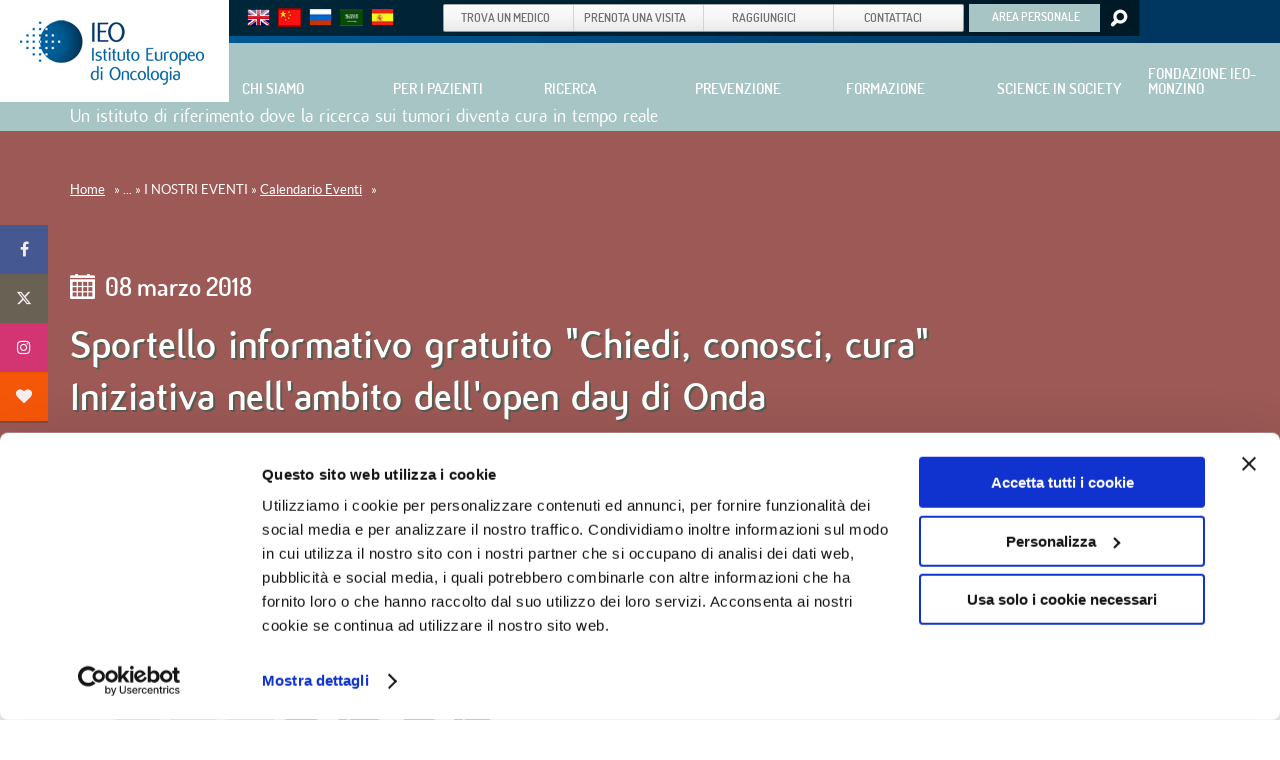

--- FILE ---
content_type: text/html; charset=utf-8
request_url: https://www.ieo.it/it/SCIENCE-IN-SOCIETY/Eventi-IEO/Eventi-in-corso/sportelli-informativi-onda1/
body_size: 21988
content:



<!DOCTYPE html>
<html xmlns="http://www.w3.org/1999/xhtml">
<head id="Head1"><meta http-equiv="X-UA-Compatible" content="IE=edge,chrome=1" /><title>
	Sportello informativo gratuito onda - Istituto Europeo di Oncologia
</title><meta name="viewport" content="width=device-width, initial-scale=1.0" /><meta http-equiv="content-type" content="text/html; charset=utf-8" /><meta name="description" content="Sportello informativo gratuito offerto nel contesto dell&#39;open day Onda 2018 8 marzo" /><meta name="keywords" content="chiedi conosci cura, sportelli onda" /><meta name="p:domain_verify" content="26bc28fc9eec205bc4e877953627b5ab" />
	
	<script id="Cookiebot" src="https://consent.cookiebot.com/uc.js" data-cbid="78e3a767-7603-45c8-b9cc-05d0df79a790" data-blockingmode="auto" type="text/javascript"></script>	
	
    <script type="text/javascript" src="/Static/js/jquery.tools.min.js?v=1"></script>   
    
    <!-- jquery news (scrollbar)-->
    <script type="text/javascript" src="/Static/js/jquery.nanoscroller.min.js?v=1"></script>

    <!-- search patology select-->
	<script type="text/javascript" src="/Static/js/jquery.selectbox-0.2.min.js?v=1"></script>
	
    <script type="text/javascript" src="/Static/js/utilities.js?v=1"></script>

    <!-- wysiwyg -->
	<!-- Responsive menu -->
	<link rel="stylesheet" href="/Static/css/responsive/responsive-nav.css" />
	<script src="/Static/js/responsive/responsive-nav.js?v=1"></script>
	
	<!-- Swiper.js?v=1 -->
	<link rel="stylesheet" href="/Static/css/responsive/swiper.css" />
	<script src="/Static/js/responsive/swiper.jquery.min.js?v=1"></script>
	
	<!-- it_privacy_notice.js?v=1 -->
	<script src="/Static/js/cookie/it_privacy_notice.js?v=1"></script>
	
    <link href="/Static/css/IEOStyles.css" rel="stylesheet" />  <!-- - Includes the other stylesheet-   -->
    <link href="/Static/css/screen.css" rel="stylesheet" /><link href="/Static/css/responsive/screen.css" rel="stylesheet" />
    <link href="/Static/css/branded-grey.css" rel="stylesheet" />
	<!--[if gte IE 9]>
    	<link href="/Static/css/gteIE9.css" rel="stylesheet" />
	<![endif]-->
	
    

    <!-- Share Social Link-->
	<link href="/Static/fonts/font-awesome-6/css/all.min.css" rel="stylesheet" /><link href="/Static/fonts/font-awesome/font-awesome.css" rel="stylesheet" />
    <script type="text/javascript">
        function getUrl() {
            return window.location.href;
        }
        function getUrlFacebook() {
            return "https://www.facebook.com/sharer/sharer.php?u=" + getUrl();
        }
        function getUrlTwitter() {
            return "https://twitter.com/intent/tweet?text=" + document.title + "&url=" + getUrl() + "%23www.ieo.it.twitter&related=";
        }
        function getUrlGooglePlus() {
            return "https://plus.google.com/share?url=" + getUrl();
        }
        function getUrlPinterest() {
            return "http://pinterest.com/pin/create/button/?url=" + getUrl() + "&description=" + document.title + "&media=http://www.ieo.it/Static/images/generic/ieo_logo.png";
        }
        function getUrlInstagram() {
            return "https://www.instagram.com/ieoistitutoeuropeodioncologia/";
        }
    </script>
    <!-- /Share Social Link-->

    <!-- REACT -->
    <link href="/static/css/main.73a6a2cf.chunk.css" rel="stylesheet" />
	
	<!-- Start cookieyes banner
    <script id="cookieyes" type="text/javascript" src="https://cdn-cookieyes.com/client_data/bca0674ed1092437d3abbad9/script.js"></script>
    End cookieyes banner --> 	
	
	<script>(function(w,d,s,l,i){w[l]=w[l]||[];w[l].push({'gtm.start':
		new Date().getTime(),event:'gtm.js'});var f=d.getElementsByTagName(s)[0],
		j=d.createElement(s),dl=l!='dataLayer'?'&l='+l:'';j.async=true;j.src=
		'https://www.googletagmanager.com/gtm.js?id='+i+dl;f.parentNode.insertBefore(j,f);
		})(window,document,'script','dataLayer','GTM-MWWGL8R');</script>
<link rel="canonical" href="https://www.ieo.it/it/SCIENCE-IN-SOCIETY/Eventi-IEO/Eventi-in-corso/sportelli-informativi-onda1/" /></head>
    
<body class="grey">

 <!-- Google Tag Manager -->
<noscript><iframe src="https://www.googletagmanager.com/ns.html?id=GTM-MWWGL8R" height="0" width="0" style="display:none;visibility:hidden"></iframe></noscript>

<!-- End Google Tag Manager -->


    <div class="overlay">
	    <div class="wrap-iframe">
            <a href="#" class="bt-close">CLOSE</a>
	        <iframe id="" width="540" height="304"></iframe>
        </div>
    </div>

<!-- Tag for Activity Group: ieo_rtg, Activity Name: RTG | IEO | Apr23, Activity ID: 14150489 -->

<!--
Activity ID: 14150489
Activity Name: RTG | IEO | Apr23
Activity Group Name: ieo_rtg
-->

	<!--
Start of Floodlight Tag: Please do not remove
Activity name of this tag: RTG | IEO | Apr23
URL of the webpage where the tag is expected to be placed: 
This tag must be placed between the <body> and </body> tags, as close as possible to the opening tag.
Creation Date: 04/19/2023
-->
<script type="text/javascript">
var axel = Math.random() + "";
var a = axel * 10000000000000;
document.write('<iframe src="https://13179713.fls.doubleclick.net/activityi;src=13179713;type=ieo_r0;cat=rtgie0;dc_lat=;dc_rdid=;tag_for_child_directed_treatment=;tfua=;npa=;gdpr=${GDPR};gdpr_consent=${GDPR_CONSENT_755};ord=' + a + '?" width="1" height="1" frameborder="0" style="display:none"></iframe>');
</script>
<noscript>
<iframe src="https://13179713.fls.doubleclick.net/activityi;src=13179713;type=ieo_r0;cat=rtgie0;dc_lat=;dc_rdid=;tag_for_child_directed_treatment=;tfua=;npa=;gdpr=${GDPR};gdpr_consent=${GDPR_CONSENT_755};ord=1?" width="1" height="1" frameborder="0" style="display:none"></iframe>
</noscript>
<!-- End of Floodlight Tag: Please do not remove -->


    <form method="post" action="/it/SCIENCE-IN-SOCIETY/Eventi-IEO/Eventi-in-corso/sportelli-informativi-onda1/" id="Form1">
<div class="aspNetHidden">
<input type="hidden" name="__VIEWSTATE" id="__VIEWSTATE" value="/[base64]/AMfBQsrBQFkFgJmDw8WBB8BZR8CAgJkZAI2D2QWAmYPFQIoY2xhc3MgPSJtZW51Z2VuZXJpY0NsYXNzTGkgbWVudWxldmVsTGk0IgBkAjcPZBYEZg8UKwICZGRkAgEPDxYEHwQC/[base64]/gMfBQsrBQFkFgJmDw8WBB8BZR8CAgJkZAI/[base64]/[base64]/[base64]/[base64]/[base64]/[base64]/[base64]/[base64]/[base64]/[base64]/[base64]/AMPZBYCZg8VAihjbGFzcyA9Im1lbnVnZW5lcmljQ2xhc3NMaSBtZW51bGV2ZWxMaTQiAGQC/QMPZBYEZg8UKwICBWs8YSBocmVmPScvaXQvVmlld3MvUGFnZXMvUGF0aG9sb2d5UGFnZVRlbXBsYXRlLmFzcHg/aWQ9NTMzJmVwc2xhbmd1YWdlPWl0I3NlY29uZCc+VHVtb3JpIG5ldXJvZW5kb2NyaW5pPC9hPmRkAgEPDxYGHwQCoRofBQsrBQEfBmhkFgJmDw8WBB8BZR8CAgJkZAL/[base64]/[base64]/[base64]/QQPZBYCZg8VAihjbGFzcyA9Im1lbnVnZW5lcmljQ2xhc3NMaSBtZW51bGV2ZWxMaTQiAGQC/[base64]/aWQ9NTI0MTQmZXBzbGFuZ3VhZ2U9aXQjc2Vjb25kJz5JRU8gT3BlbiBEYXk8L2E+ZGQCAQ8PFgYfBAK/[base64]/[base64]/Dw8WAh8FCysFAWQWAmYPDxYEHwFlHwICAmRkAkAPDxYCHwULKwUBZBYCZg8PFgQfAQULZXBpcyBkb3VibGUfAgICZGQCQQ8PFgIfBQsrBQFkFgJmDw8WBB8BBQRlcGlzHwICAmRkZKZBLf2Ff7jlj9EAmBH9DT7DDAIoDjPBLms3PZqbJ4E+" />
</div>

<div class="aspNetHidden">

	<input type="hidden" name="__VIEWSTATEGENERATOR" id="__VIEWSTATEGENERATOR" value="31F75096" />
	<input type="hidden" name="__EVENTVALIDATION" id="__EVENTVALIDATION" value="/wEdAAO0arJDab1G9Y5xOp9f93a7uKDBVE+soKuB6uvINhMs/hgecbkGcLYxcymOSCwh7MZmebDiWDfYZ9nKHtaAxUGxi36OQZMF5ViKl9RNaBimsw==" />
</div>

        

        <!--- PAGE- -->
	    <div class="page">
			
		    <!--- header_wrap- -->
		    <div class="header_wrap"></div>
				
		    <!--- mega-container- -->
		    <div class="mega-container">

                <!--- HEADER STICKY- -->
				    <div id="header">
                        <div id="rightHalf"></div>

					    <!--- Header container- -->
					    <div class="header_container">
						    <div class="header_mobile_wrapper">
							    <!-- Logo -->
							    <div id="logo">						
                                    <a href="/"><img src="/Static/images/generic/ieo_logo.png" alt="[Missing text &#39;/mainmenu/logoALT&#39; for &#39;Italian&#39;]" /></a>
							    </div>
							    <a href="#" id="toggle-menu" class="nav-toggle" aria-hidden="false">Menu</a>
						    </div>
						    <div id="header_wrapper" class="header_wrapper nav-collapse">
							    <div class="header_top">
								
								    <!-- Parla con noi -->
								    <div class="parla margl10">
									    <ul>
										    <!--<li><div class="chathomelink"><a href="javascript:openchat();"><img src="/Static/images/generic/link_parlaconnoi_it.png" alt="PARLA CON NOI"></a></div></li>-->
										    <!-- Flag -->
										    
                                            <li class="flag"><a href="/en/"><img src="/Static/images/generic/eng-flag.png" alt="[Missing text &#39;/mainmenu/flagALT&#39; for &#39;Italian&#39;]" /></a></li>
                                            <li class="flag"><a href="/cn/"><img src="/Static/images/generic/cn-flag.png" alt="[Missing text &#39;/mainmenu/flagALT&#39; for &#39;Italian&#39;]" /></a></li>
										    <li class="flag"><a href="/ru-RU/"><img src="/Static/images/generic/rus-flag.png" alt="[Missing text &#39;/mainmenu/flagALT&#39; for &#39;Italian&#39;]" /></a></li>
										    <li class="flag"><a href="/ar-AE/"><img src="/Static/images/generic/ar-flag.png" alt="[Missing text &#39;/mainmenu/flagALT&#39; for &#39;Italian&#39;]" /></a></li>
                                            <li class="flag"><a href="/es/"><img src="/Static/images/generic/span-flag.png" alt="[Missing text &#39;/mainmenu/flagALT&#39; for &#39;Italian&#39;]" /></a></li>
									    </ul>
								    </div>
									
								    <!-- NAVIGATION TOP -->

								    <div id="nav_top" class="">	
                                        
									    <ul class="gradient">
                                        
                                            <li>
                                                <a href="/it/PNA/Trova-Medico/">
                                                    <span class="align">
                                                        Trova un medico
                                                    </span>
                                                </a>

                                            </li>
                                            <li>
                                                <a href="/it/PNA/Landing-ecup/">
                                                    <span class="align">
                                                        Prenota una visita
                                                    </span>
                                                </a>
                                            </li>
                                        
                                            
                                            <li>
                                                <a href="/it/raggiungici">
                                                    <span class="align">
                                                        Raggiungici
                                                    </span>
                                                </a>
                                            </li>
                                            <li>
                                                <a href="/it/contatti">
                                                    <span class="align">
                                                        Contattaci
                                                    </span>
                                                </a>
                                            </li>
                                            
									    </ul>
                                        
									
                                        <div class="head_button gradient"><a href="/it/PNA/area-personale/">AREA PERSONALE</a></div>
										
									    <!-- Generic Search head right -->
									    <div id="hp-search" class="hp-cont-search"><a href="#">Search</a></div>	
										
									    <div class="hp-search" style="display: none;">
										    <p>Cerca nel sito</p>
	
											    
											    
										    <input name="ctl00$SearchKeywords" type="text" maxlength="120" id="SearchKeywords" tabindex="1" class="tftextinput" /><input type="submit" name="ctl00$btnPerformSearch" value="PerformSearch" onclick="return checkInputLenght();" id="btnPerformSearch" tabindex="2" class="tfbutton" />
										    <div class="tfclear"></div>
									    </div>
	
								    </div>
								    <!-- /NAVIGATION TOP -->
	
							    </div>
							    <div class="header_bottom">
	
								    <!-- Value proposition--> <div class="value_proposition"><div class="resize">
								    <!--<p style="color:#ffffff; font-family:fluxregular; font-size:20px; margin:0 auto; padding:4px 0 0 0; ">Un istituto di riferimento dove la ricerca sui tumori diventa cura in tempo reale</p>-->
                                        <h1>Un istituto di riferimento dove la ricerca sui tumori diventa cura in tempo reale</h1>
								    </div> </div> 
									
	
								    <!--- MAIN NAVIGATION BOTTOM  (menu dropdown- -->
								    <div id="nav_bottom">
									    
         
    
        
        <ul class=" menugenericClassUl  menulevelUl1 nav clearfix animated"> 
    
    
        <li class="menugenericClassLi menulevelLi2">
    

        <a href="javascript:openMenu(&#39;01&#39;);" id="aa01" class="normal" onFocus="this.blur()"><span>CHI SIAMO</span></a>

    
        
        <ul class="first menugenericClassUl  menulevelUl2 container ddclose" id="mm01"> 
    
    
        <li class="menugenericClassLi menulevelLi3">
    
        

        
       
        <a class="subtitle" href="/it/CHI-SIAMO/storia-istituto/">La Storia dell'Istituto</a> 
    
        
        <ul class=" menugenericClassUl  menulevelUl3"> 
    
    
        <li class="menugenericClassLi menulevelLi4">
    
        

        
       
        <a href="/it/CHI-SIAMO/storia-istituto/Il-nostro-fondatore/">Il nostro fondatore Umberto Veronesi</a> 
    
		</li>
    
        <li class="menugenericClassLi menulevelLi4">
    
        

        
       
        <a href="/it/CHI-SIAMO/storia-istituto/la-storia-dell-istituto/">La Storia dell'Istituto</a> 
    
		</li>
    
        </ul> 
    
		</li>
    
        <li class="menugenericClassLi menulevelLi3">
    
        

        
       
        <span class="subtitle">Lo IEO</span> 
    
        
        <ul class=" menugenericClassUl  menulevelUl3"> 
    
    
        <li class="menugenericClassLi menulevelLi4">
    
        

        
       
        <a href="/it/CHI-SIAMO/Lo-IEO/La-missione-e-i-suoi-valori/">La missione e i suoi valori</a> 
    
		</li>
    
        <li class="menugenericClassLi menulevelLi4">
    
        

        
       
        <a href="/it/CHI-SIAMO/Lo-IEO/Si-cura-meglio-dove-si-fa-ricerca/">Si cura meglio dove si fa ricerca</a> 
    
		</li>
    
        <li class="menugenericClassLi menulevelLi4">
    
        

        
       
        <a href="/it/CHI-SIAMO/Lo-IEO/Struttura-Societaria/">Struttura societaria</a> 
    
		</li>
    
        <li class="menugenericClassLi menulevelLi4">
    
        

        
       
        <a href="/it/CHI-SIAMO/Lo-IEO/qualita-accreditamenti/">Qualità e Accreditamenti</a> 
    
		</li>
    
        <li class="menugenericClassLi menulevelLi4">
    
        

        
       
        <a href="/it/CHI-SIAMO/Lo-IEO/Piano-per-luguaglianza-di-genere/">Piano per l'uguaglianza di genere</a> 
    
		</li>
    
        <li class="menugenericClassLi menulevelLi4">
    
        

        
       
        <a href="/it/CHI-SIAMO/Lo-IEO/Amministrazione-trasparente/">Amministrazione trasparente</a> 
    
		</li>
    
        <li class="menugenericClassLi menulevelLi4">
    
        

        
       
        <a href="/it/CHI-SIAMO/Lo-IEO/sicurezza/">Sicurezza ISO 45001:2018</a> 
    
		</li>
    
        <li class="menugenericClassLi menulevelLi4">
    
        

        
       
        <a href="/it/CHI-SIAMO/Lo-IEO/Lavora-con-noi/">Lavora con noi</a> 
    
		</li>
    
        <li class="menugenericClassLi menulevelLi4">
    
        

        
       
        <a href="/it/CHI-SIAMO/Lo-IEO/Bandi-e-gare/">Bandi e gare</a> 
    
		</li>
    
        </ul> 
    
		</li>
    
        <li class="menugenericClassLi menulevelLi3">
    
        

        
       
        <a class="subtitle" href="/it/CHI-SIAMO/Come-siamo-organizzati/">Come siamo organizzati</a> 
    
        
        <ul class=" menugenericClassUl  menulevelUl3"> 
    
    
        <li class="menugenericClassLi menulevelLi4">
    
        

        
       
        <a href="/it/CHI-SIAMO/Come-siamo-organizzati/Direzioni-gestionali/">Direzioni gestionali</a> 
    
		</li>
    
        <li class="menugenericClassLi menulevelLi4">
    
        

        
       
        <a href="/it/CHI-SIAMO/Come-siamo-organizzati/Programmi-e-Dipartimenti/">Programmi e Dipartimenti</a> 
    
		</li>
    
        <li class="menugenericClassLi menulevelLi4">
    
        

        
       
        <a href="/it/CHI-SIAMO/Come-siamo-organizzati/Risorse-Mediche-e-Chirurgiche/">Risorse Mediche e Chirurgiche</a> 
    
		</li>
    
        <li class="menugenericClassLi menulevelLi4">
    
        

        
       
        <a href="/it/CHI-SIAMO/Come-siamo-organizzati/Le-divisioni/">Divisioni cliniche</a> 
    
		</li>
    
        <li class="menugenericClassLi menulevelLi4">
    
        

        
       
        <a href="/it/CHI-SIAMO/Come-siamo-organizzati/Servizi-per-la-clinica/">Servizi per la clinica</a> 
    
		</li>
    
        <li class="menugenericClassLi menulevelLi4">
    
        

        
       
        <a href="/it/CHI-SIAMO/Come-siamo-organizzati/protoncenter/">Proton Center</a> 
    
		</li>
    
        <li class="menugenericClassLi menulevelLi4">
    
        

        
       
        <a href="/it/CHI-SIAMO/Come-siamo-organizzati/Womens-Cancer-Center/">Women's Cancer Center</a> 
    
		</li>
    
        <li class="menugenericClassLi menulevelLi4">
    
        

        
       
        <a href="https://www.ieo.it/en/ieointernationaloffice/" target="_top">IEO International Office</a> 
    
		</li>
    
        </ul> 
    
		</li>
    
        <li class="menugenericClassLi menulevelLi3">
    
        

        
       
        <span class="subtitle">I comitati esterni</span> 
    
        
        <ul class=" menugenericClassUl  menulevelUl3"> 
    
    
        <li class="menugenericClassLi menulevelLi4">
    
        

        
       
        <a href="/it/CHI-SIAMO/I-comitati-esterni/Comitato-etico/">Comitato Etico</a> 
    
		</li>
    
        <li class="menugenericClassLi menulevelLi4">
    
        

        
       
        <a href="/it/CHI-SIAMO/I-comitati-esterni/Comitato-scientifico/">Comitato Scientifico</a> 
    
		</li>
    
        </ul> 
    
		</li>
    
        <li class="menugenericClassLi menulevelLi3">
    
        

        
       
        <span class="subtitle">Fanno parte dello IEO</span> 
    
        
        <ul class=" menugenericClassUl  menulevelUl3"> 
    
    
        <li class="menugenericClassLi menulevelLi4">
    
        

        
       
        <a href="http://www.fondazioneieomonzino.it/" target="_blank">Fondazione IEO-MONZINO</a> 
    
		</li>
    
        <li class="menugenericClassLi menulevelLi4">
    
        

        
       
        <a href="/it/CHI-SIAMO/Fanno-parte-dello-IEO/Centro-Cardiologico-Monzino/">Centro Cardiologico Monzino</a> 
    
		</li>
    
        </ul> 
    
		</li>
    
        <li class="menugenericClassLi menulevelLi3">
    
        

        
       
        <span class="subtitle">Dove siamo</span> 
    
        
        <ul class=" menugenericClassUl  menulevelUl3"> 
    
    
        <li class="menugenericClassLi menulevelLi4">
    
        

        
       
        <a href="/it/CHI-SIAMO/Dove-siamo1/Le-nostre-sedi/">Le nostre sedi</a> 
    
		</li>
    
        <li class="menugenericClassLi menulevelLi4">
    
        

        
       
        <a href="/it/CHI-SIAMO/Dove-siamo1/Raggiungici/">Come raggiungerci</a> 
    
		</li>
    
        </ul> 
    
		</li>
    
        </ul> 
    
		</li>
    
        <li class="menugenericClassLi menulevelLi2">
    

        <a href="javascript:openMenu(&#39;02&#39;);" id="aa02" class="normal" onFocus="this.blur()"><span>PER I PAZIENTI</span></a>

    
        
        <ul class="second menugenericClassUl  menulevelUl2 container ddclose" id="mm02"> 
    
    
        <li class="menugenericClassLi menulevelLi3">
    
        

        
       
        <span class="subtitle">Cure</span> 
    
        
        <ul class=" menugenericClassUl  menulevelUl3"> 
    
    
        <li class="menugenericClassLi menulevelLi4">
    
        

        
       
        <a href="/it/PER-I-PAZIENTI/Cure/Tumori-al-seno/">Tumori al seno</a> 
    
		</li>
    
        <li class="menugenericClassLi menulevelLi4">
    
        

        
       
        <a href="/it/PER-I-PAZIENTI/Cure/Tumori-della-prostata/">Tumori della prostata</a> 
    
		</li>
    
        <li class="menugenericClassLi menulevelLi4">
    
        

        
       
        <a href="/it/PER-I-PAZIENTI/Cure/Tumori-urologici-altri/">Tumori urologici (altri)</a> 
    
		</li>
    
        <li class="menugenericClassLi menulevelLi4">
    
        

        
       
        <a href="/it/PER-I-PAZIENTI/Cure/Tumori-al-polmone/">Tumori al polmone</a> 
    
		</li>
    
        <li class="menugenericClassLi menulevelLi4">
    
        

        
       
        <a href="/it/PER-I-PAZIENTI/Cure/Tumori-ematologici/">Tumori ematologici (Linfomi, Leucemie acute, Mielomi e altri)</a> 
    
		</li>
    
        <li class="menugenericClassLi menulevelLi4">
    
        

        
       
        <a href="/it/PER-I-PAZIENTI/Cure/Tumori-toracici/">Tumori toracici (altri)</a> 
    
		</li>
    
        <li class="menugenericClassLi menulevelLi4">
    
        

        
       
        <a href="/it/PER-I-PAZIENTI/Cure/Tumori-della-testa-e-del-collo/">Tumori della testa e del collo</a> 
    
		</li>
    
        <li class="menugenericClassLi menulevelLi4">
    
        

        
       
        <a href="/it/PER-I-PAZIENTI/Cure/Tumori-ovarici/">Tumori ovarici</a> 
    
		</li>
    
        <li class="menugenericClassLi menulevelLi4">
    
        

        
       
        <a href="/it/PER-I-PAZIENTI/Cure/Tumori-della-cervice/">Tumori della cervice</a> 
    
		</li>
    
        <li class="menugenericClassLi menulevelLi4">
    
        

        
       
        <a href="/it/PER-I-PAZIENTI/Cure/Tumori-endometrio/">Tumori dell'endometrio</a> 
    
		</li>
    
        <li class="menugenericClassLi menulevelLi4">
    
        

        
       
        <a href="/it/PER-I-PAZIENTI/Cure/Tumori-dellintestino/">Tumori dell'intestino</a> 
    
		</li>
    
        <li class="menugenericClassLi menulevelLi4">
    
        

        
       
        <a href="/it/PER-I-PAZIENTI/Cure/Tumori-dellesofago/">Tumori dell'esofago</a> 
    
		</li>
    
        <li class="menugenericClassLi menulevelLi4">
    
        

        
       
        <a href="/it/PER-I-PAZIENTI/Cure/Tumori-allo-stomaco/">Tumori dello stomaco</a> 
    
		</li>
    
        <li class="menugenericClassLi menulevelLi4">
    
        

        
       
        <a href="/it/PER-I-PAZIENTI/Cure/Tumore-pancreas/">Tumore del pancreas</a> 
    
		</li>
    
        <li class="menugenericClassLi menulevelLi4">
    
        

        
       
        <a href="/it/PER-I-PAZIENTI/Cure/Tumori-del-fegato-e-delle-vie-biliari/">Tumori del fegato e delle vie biliari</a> 
    
		</li>
    
        <li class="menugenericClassLi menulevelLi4">
    
        

        
       
        <a href="/it/PER-I-PAZIENTI/Cure/Tumori-della-pelle-e-melanomi/">Tumori della pelle e melanomi</a> 
    
		</li>
    
        <li class="menugenericClassLi menulevelLi4">
    
        

        
       
        <a href="/it/PER-I-PAZIENTI/Cure/Sarcomi-dei-Tessuti-Molli-e-Tumori-Rari/">Sarcomi dei Tessuti Molli e Tumori Rari</a> 
    
		</li>
    
        <li class="menugenericClassLi menulevelLi4">
    
        

        
       
        <a href="/it/PER-I-PAZIENTI/Cure/Tumori-neuroendocrini/">Tumori neuroendocrini</a> 
    
		</li>
    
        </ul> 
    
		</li>
    
        <li class="menugenericClassLi menulevelLi3">
    
        

        
       
        <span class="subtitle">In Primo Piano</span> 
    
        
        <ul class=" menugenericClassUl  menulevelUl3"> 
    
    
        <li class="menugenericClassLi menulevelLi4">
    
        

        
       
        <a href="/it/PNA/Lista-News/coronavirus/">Covid: informazioni utili</a> 
    
		</li>
    
        <li class="menugenericClassLi menulevelLi4">
    
        

        
       
        <a href="/it/PER-I-PAZIENTI/InPrimoPiano/La-MOC/">La MOC</a> 
    
		</li>
    
        <li class="menugenericClassLi menulevelLi4">
    
        

        
       
        <a href="/it/PER-I-PAZIENTI/InPrimoPiano/Esami-di-laboratorio/">Esami di laboratorio</a> 
    
		</li>
    
        <li class="menugenericClassLi menulevelLi4">
    
        

        
       
        <a href="/it/PER-I-PAZIENTI/InPrimoPiano/Cardioncologia/">Cardioncologia</a> 
    
		</li>
    
        <li class="menugenericClassLi menulevelLi4">
    
        

        
       
        <a href="/it/PER-I-PAZIENTI/InPrimoPiano/IEO-in-ascolto/">IEO in ascolto </a> 
    
		</li>
    
        <li class="menugenericClassLi menulevelLi4">
    
        

        
       
        <a href="/it/PER-I-PAZIENTI/InPrimoPiano/ChirurgiaRobotica/">La Chirurgia Robotica</a> 
    
		</li>
    
        <li class="menugenericClassLi menulevelLi4">
    
        

        
       
        <a href="/it/PER-I-PAZIENTI/InPrimoPiano/Sedute-di-Dermocosmetica/">Sedute di Dermocosmetica</a> 
    
		</li>
    
        <li class="menugenericClassLi menulevelLi4">
    
        

        
       
        <a href="/it/PER-I-PAZIENTI/InPrimoPiano/Progetto-BAU/">Progetto BAU</a> 
    
		</li>
    
        </ul> 
    
		</li>
    
        <li class="menugenericClassLi menulevelLi3">
    
        

        
       
        <span class="subtitle">Il paziente al centro</span> 
    
        
        <ul class=" menugenericClassUl  menulevelUl3"> 
    
    
        <li class="menugenericClassLi menulevelLi4">
    
        

        
       
        <a href="/it/PER-I-PAZIENTI/Il-paziente-al-centro/La-terapia-del-dolore/">La terapia del dolore</a> 
    
		</li>
    
        <li class="menugenericClassLi menulevelLi4">
    
        

        
       
        <a href="/it/PER-I-PAZIENTI/Il-paziente-al-centro/Sostegno-Psicologico/">Sostegno Psicologico</a> 
    
		</li>
    
        <li class="menugenericClassLi menulevelLi4">
    
        

        
       
        <a href="/it/PER-I-PAZIENTI/Il-paziente-al-centro/Servizio-Neuropsiconcologia/">Servizio Neuropsiconcologia</a> 
    
		</li>
    
        <li class="menugenericClassLi menulevelLi4">
    
        

        
       
        <a href="/it/PER-I-PAZIENTI/Il-paziente-al-centro/endocrinologiaoncologica/">Endocrinologia Oncologica</a> 
    
		</li>
    
        <li class="menugenericClassLi menulevelLi4">
    
        

        
       
        <a href="/it/PER-I-PAZIENTI/Il-paziente-al-centro/Fertilita-e-procreazione/">Fertilità e procreazione</a> 
    
		</li>
    
        <li class="menugenericClassLi menulevelLi4">
    
        

        
       
        <a href="/it/PER-I-PAZIENTI/Il-paziente-al-centro/Nutrizione/">Nutrizione</a> 
    
		</li>
    
        <li class="menugenericClassLi menulevelLi4">
    
        

        
       
        <a href="/it/PER-I-PAZIENTI/Il-paziente-al-centro/Riabilitazione-e-Fisioterapia/">Riabilitazione e Fisioterapia</a> 
    
		</li>
    
        <li class="menugenericClassLi menulevelLi4">
    
        

        
       
        <a href="/it/PER-I-PAZIENTI/Il-paziente-al-centro/Cure-palliative/">Cure palliative</a> 
    
		</li>
    
        <li class="menugenericClassLi menulevelLi4">
    
        

        
       
        <a href="/it/PER-I-PAZIENTI/Il-paziente-al-centro/Servizio-di-Logopedia/">Servizio di Logopedia</a> 
    
		</li>
    
        </ul> 
    
		</li>
    
        <li class="menugenericClassLi menulevelLi3">
    
        

        
       
        <span class="subtitle">Servizi a distanza</span> 
    
        
        <ul class=" menugenericClassUl  menulevelUl3"> 
    
    
        <li class="menugenericClassLi menulevelLi4">
    
        

        
       
        <a href="/it/PER-I-PAZIENTI/Servizi-a-distanza/Medici-IEO-nella-tua-citta/">Medici IEO nella Tua Città</a> 
    
		</li>
    
        <li class="menugenericClassLi menulevelLi4">
    
        

        
       
        <a href="/it/PER-I-PAZIENTI/Servizi-a-distanza/IEOSecondOpinion/">IEO Second Opinion</a> 
    
		</li>
    
        <li class="menugenericClassLi menulevelLi4">
    
        

        
       
        <a href="/it/PER-I-PAZIENTI/Servizi-a-distanza/Televisite/">Televisite</a> 
    
		</li>
    
        <li class="menugenericClassLi menulevelLi4">
    
        

        
       
        <a href="/it/PER-I-PAZIENTI/Servizi-a-distanza/diagnostica-molecolare-personalizzata/">Diagnostica Molecolare Personalizzata</a> 
    
		</li>
    
        <li class="menugenericClassLi menulevelLi4">
    
        

        
       
        <a href="/it/PER-I-PAZIENTI/Servizi-a-distanza/Consulto-di-Radiologia-Oncologica-a-distanza/">Consulto di Radiologia Oncologica a Distanza</a> 
    
		</li>
    
        <li class="menugenericClassLi menulevelLi4">
    
        

        
       
        <a href="/it/PER-I-PAZIENTI/Servizi-a-distanza/Genetica-Oncologica-a-Distanza/">Genetica Oncologica a Distanza</a> 
    
		</li>
    
        <li class="menugenericClassLi menulevelLi4">
    
        

        
       
        <a href="/it/PER-I-PAZIENTI/Servizi-a-distanza/Home-Delivery-del-Farmaco/">Home Delivery del Farmaco</a> 
    
		</li>
    
        <li class="menugenericClassLi menulevelLi4">
    
        

        
       
        <a href="/it/PER-I-PAZIENTI/Servizi-a-distanza/IEO-con-Cureety---Servizio-di-Telemonitoraggio/">IEO con Cureety - Servizio di Telemonitoraggio</a> 
    
		</li>
    
        <li class="menugenericClassLi menulevelLi4">
    
        

        
       
        <a href="/it/PER-I-PAZIENTI/Servizi-a-distanza/Call-Center-Infermieristico/">Call Center Infermieristico</a> 
    
		</li>
    
        </ul> 
    
		</li>
    
        <li class="menugenericClassLi menulevelLi3">
    
        

        
       
        <span class="subtitle">Sperimentazioni cliniche</span> 
    
        
        <ul class=" menugenericClassUl  menulevelUl3"> 
    
    
        <li class="menugenericClassLi menulevelLi4">
    
        

        
       
        <a href="/it/PER-I-PAZIENTI/Sperimentazioni-cliniche/Il-mondo-della-sperimentazione-clinica/">Il mondo della sperimentazione clinica</a> 
    
		</li>
    
        <li class="menugenericClassLi menulevelLi4">
    
        

        
       
        <a href="/it/PER-I-PAZIENTI/Sperimentazioni-cliniche/Sperimentazioni-cliniche/">Sperimentazioni cliniche in IEO</a> 
    
		</li>
    
        <li class="menugenericClassLi menulevelLi4">
    
        

        
       
        <a href="/it/PER-I-PAZIENTI/Sperimentazioni-cliniche/Novita/">Novità</a> 
    
		</li>
    
        <li class="menugenericClassLi menulevelLi4">
    
        

        
       
        <a href="/it/PER-I-PAZIENTI/Sperimentazioni-cliniche/Studi-clinici-in-evidenza/">Studi clinici in evidenza</a> 
    
		</li>
    
        <li class="menugenericClassLi menulevelLi4">
    
        

        
       
        <a href="/it/PER-I-PAZIENTI/Sperimentazioni-cliniche/Patient-Partnership-IEO-nella-Ricerca-Clinica/">Patient Partnership IEO nella Ricerca Clinica</a> 
    
		</li>
    
        </ul> 
    
		</li>
    
        <li class="menugenericClassLi menulevelLi3">
    
        

        
       
        <span class="subtitle">Documentazione e referti</span> 
    
        
        <ul class=" menugenericClassUl  menulevelUl3"> 
    
    
        <li class="menugenericClassLi menulevelLi4">
    
        

        
       
        <a href="/it/PER-I-PAZIENTI/Documentazione-e-referti/Richiesta-copia-fattura/">Richiesta copia fattura</a> 
    
		</li>
    
        <li class="menugenericClassLi menulevelLi4">
    
        

        
       
        <a href="/it/PER-I-PAZIENTI/Documentazione-e-referti/Copia-documentazione/">Copia documentazione</a> 
    
		</li>
    
        <li class="menugenericClassLi menulevelLi4">
    
        

        
       
        <a href="/it/PER-I-PAZIENTI/Documentazione-e-referti/Spedizione-referti/">Spedizione referti</a> 
    
		</li>
    
        <li class="menugenericClassLi menulevelLi4">
    
        

        
       
        <a href="/it/PER-I-PAZIENTI/Documentazione-e-referti/Ritiro-del-referto/">Ritiro del referto</a> 
    
		</li>
    
        </ul> 
    
		</li>
    
        <li class="menugenericClassLi menulevelLi3">
    
        

        
       
        <span class="subtitle">Accoglienza</span> 
    
        
        <ul class=" menugenericClassUl  menulevelUl3"> 
    
    
        <li class="menugenericClassLi menulevelLi4">
    
        <a href='/it/PNA/Landing-ecup/#second'>Prenotazioni</a>

        
       
         
    
		</li>
    
        <li class="menugenericClassLi menulevelLi4">
    
        

        
       
        <a href="/it/PER-I-PAZIENTI/Accoglienza/info-utili/">Informazioni Utili</a> 
    
		</li>
    
        <li class="menugenericClassLi menulevelLi4">
    
        

        
       
        <a href="/it/PER-I-PAZIENTI/Accoglienza/Attivita-privata-in-solvenza/">Attività in SSN e in solvenza</a> 
    
		</li>
    
        <li class="menugenericClassLi menulevelLi4">
    
        

        
       
        <a href="/it/PER-I-PAZIENTI/Accoglienza/pazienti-vulnerabili/">Pazienti Vulnerabili</a> 
    
		</li>
    
        <li class="menugenericClassLi menulevelLi4">
    
        

        
       
        <a href="/it/PER-I-PAZIENTI/Accoglienza/Convenzioni/">Convenzioni</a> 
    
		</li>
    
        <li class="menugenericClassLi menulevelLi4">
    
        

        
       
        <a href="/it/PER-I-PAZIENTI/Accoglienza/Viaggio-e-sistemazione-alberghiera/">Viaggi</a> 
    
		</li>
    
        <li class="menugenericClassLi menulevelLi4">
    
        

        
       
        <a href="/it/PER-I-PAZIENTI/Accoglienza/Convenzioni-Alberghiere/">Convenzioni Alberghiere e altre soluzioni</a> 
    
		</li>
    
        </ul> 
    
		</li>
    
        <li class="menugenericClassLi menulevelLi3">
    
        

        
       
        <span class="subtitle">Servizi e Materiale Informativo</span> 
    
        
        <ul class=" menugenericClassUl  menulevelUl3"> 
    
    
        <li class="menugenericClassLi menulevelLi4">
    
        

        
       
        <a href="/it/PER-I-PAZIENTI/Materiale-informativo-e-servizi/Indicatori-su-risultati-clinici-e-qualita-di-vita/">Indicatori su risultati clinici e qualità di vita</a> 
    
		</li>
    
        <li class="menugenericClassLi menulevelLi4">
    
        

        
       
        <a href="/it/PER-I-PAZIENTI/Materiale-informativo-e-servizi/Oltre-la-malattia/">Oltre la malattia</a> 
    
		</li>
    
        <li class="menugenericClassLi menulevelLi4">
    
        

        
       
        <a href="/it/PER-I-PAZIENTI/Materiale-informativo-e-servizi/Servizi-IEO/">Servizi in IEO</a> 
    
		</li>
    
        <li class="menugenericClassLi menulevelLi4">
    
        

        
       
        <a href="/it/PER-I-PAZIENTI/Materiale-informativo-e-servizi/I-volontari-al-servizio-del-paziente/">I volontari al servizio del paziente</a> 
    
		</li>
    
        <li class="menugenericClassLi menulevelLi4">
    
        

        
       
        <a href="/it/PER-I-PAZIENTI/Materiale-informativo-e-servizi/Carta-dei-servizi/">Carta dei servizi</a> 
    
		</li>
    
        <li class="menugenericClassLi menulevelLi4">
    
        

        
       
        <a href="/it/PER-I-PAZIENTI/Materiale-informativo-e-servizi/Materiale-info-educativo/">Materiale info-educativo</a> 
    
		</li>
    
        <li class="menugenericClassLi menulevelLi4">
    
        

        
       
        <a href="/it/PER-I-PAZIENTI/Materiale-informativo-e-servizi/Manifesto-Donna-x-Donna/">Manifesto Donna x Donna</a> 
    
		</li>
    
        </ul> 
    
		</li>
    
        <li class="menugenericClassLi menulevelLi3">
    
        

        
       
        <span class="subtitle">I diritti del paziente</span> 
    
        
        <ul class=" menugenericClassUl  menulevelUl3"> 
    
    
        <li class="menugenericClassLi menulevelLi4">
    
        

        
       
        <a href="/it/PER-I-PAZIENTI/I-diritti-del-paziente/ufficio-relazioni-pubblico/">Ufficio Relazioni con il Pubblico</a> 
    
		</li>
    
        <li class="menugenericClassLi menulevelLi4">
    
        

        
       
        <a href="/it/PER-I-PAZIENTI/I-diritti-del-paziente/Consensi-informati/">Consensi informati</a> 
    
		</li>
    
        <li class="menugenericClassLi menulevelLi4">
    
        

        
       
        <a href="/it/PER-I-PAZIENTI/I-diritti-del-paziente/Confirmo/">Confirmo</a> 
    
		</li>
    
        <li class="menugenericClassLi menulevelLi4">
    
        

        
       
        <a href="/it/PER-I-PAZIENTI/I-diritti-del-paziente/Privacy/">Privacy</a> 
    
		</li>
    
        </ul> 
    
		</li>
    
        </ul> 
    
		</li>
    
        <li class="menugenericClassLi menulevelLi2">
    

        <a href="javascript:openMenu(&#39;04&#39;);" id="aa04" class="normal" onFocus="this.blur()"><span>RICERCA</span></a>

    
        
        <ul class="fourth menugenericClassUl  menulevelUl2 container ddclose" id="mm04"> 
    
    
        <li class="menugenericClassLi menulevelLi3">
    
        

        
       
        <span class="subtitle">Aree di ricerca</span> 
    
        
        <ul class=" menugenericClassUl  menulevelUl3"> 
    
    
        <li class="menugenericClassLi menulevelLi4">
    
        

        
       
        <a href="/it/ricerca/aree-di-ricerca/ricerca-di-base/">Ricerca di Base e Traslazionale</a> 
    
		</li>
    
        <li class="menugenericClassLi menulevelLi4">
    
        

        
       
        <a href="/it/ricerca/aree-di-ricerca/Ricercaosservazionaleretrospettiva/">Ricerca osservazionale retrospettiva </a> 
    
		</li>
    
        <li class="menugenericClassLi menulevelLi4">
    
        <a href='/it/CHI-SIAMO/Lo-IEO/Si-cura-meglio-dove-si-fa-ricerca/#second'>Ricerca Clinica</a>

        
       
         
    
		</li>
    
        <li class="menugenericClassLi menulevelLi4">
    
        

        
       
        <a href="/it/ricerca/aree-di-ricerca/Ricerca-Epidemiologia-Biostatistica1/">Ricerca Epidemiologia e Biostatistica</a> 
    
		</li>
    
        </ul> 
    
		</li>
    
        <li class="menugenericClassLi menulevelLi3">
    
        

        
       
        <span class="subtitle">Servizi</span> 
    
        
        <ul class=" menugenericClassUl  menulevelUl3"> 
    
    
        <li class="menugenericClassLi menulevelLi4">
    
        <a href='/it/PNA/Clinical-Trial-Office/#second'>CTO</a>

        
       
         
    
		</li>
    
        <li class="menugenericClassLi menulevelLi4">
    
        

        
       
        <a href="/it/ricerca/servizi/CTQT/">CTQT</a> 
    
		</li>
    
        <li class="menugenericClassLi menulevelLi4">
    
        

        
       
        <a href="/it/ricerca/servizi/IEO-TT/">IEO TT</a> 
    
		</li>
    
        <li class="menugenericClassLi menulevelLi4">
    
        

        
       
        <a href="/it/ricerca/servizi/Grants-Office1/">Grants Office</a> 
    
		</li>
    
        <li class="menugenericClassLi menulevelLi4">
    
        

        
       
        <a href="/it/ricerca/servizi/biostatistica/">Biostatistica</a> 
    
		</li>
    
        </ul> 
    
		</li>
    
        <li class="menugenericClassLi menulevelLi3">
    
        

        
       
        <a href="/it/ricerca/Radiomic-/">Radiomic </a> 
    
		</li>
    
        <li class="menugenericClassLi menulevelLi3">
    
        

        
       
        <a href="/it/ricerca/contatti/">Contatti</a> 
    
		</li>
    
        </ul> 
    
		</li>
    
        <li class="menugenericClassLi menulevelLi2">
    

        <a href="javascript:openMenu(&#39;03&#39;);" id="aa03" class="normal" onFocus="this.blur()"><span>PREVENZIONE</span></a>

    
        
        <ul class="third menugenericClassUl  menulevelUl2 container ddclose" id="mm03"> 
    
    
        <li class="menugenericClassLi menulevelLi3">
    
        

        
       
        <span class="subtitle">In primo piano</span> 
    
        
        <ul class=" menugenericClassUl  menulevelUl3"> 
    
    
        <li class="menugenericClassLi menulevelLi4">
    
        

        
       
        <a href="/it/PREVENZIONE/In-primo-piano/IEO-check-up/">IEO Check Up</a> 
    
		</li>
    
        <li class="menugenericClassLi menulevelLi4">
    
        

        
       
        <a href="/it/PREVENZIONE/In-primo-piano/Vaccini/">Offerta vaccinale</a> 
    
		</li>
    
        <li class="menugenericClassLi menulevelLi4">
    
        

        
       
        <a href="/it/PREVENZIONE/In-primo-piano/Vaccinazioni-HPV/">Vaccinazioni HPV</a> 
    
		</li>
    
        <li class="menugenericClassLi menulevelLi4">
    
        

        
       
        <a href="/it/PREVENZIONE/In-primo-piano/IEO-Oral-Care/">IEO Oral Care</a> 
    
		</li>
    
        <li class="menugenericClassLi menulevelLi4">
    
        

        
       
        <a href="/it/PREVENZIONE/In-primo-piano/Smarfood/">Smartfood: il programma in scienze della nutrizione e comunicazione di IEO</a> 
    
		</li>
    
        </ul> 
    
		</li>
    
        <li class="menugenericClassLi menulevelLi3">
    
        

        
       
        <span class="subtitle">Tumori ereditari</span> 
    
        
        <ul class=" menugenericClassUl  menulevelUl3"> 
    
    
        <li class="menugenericClassLi menulevelLi4">
    
        

        
       
        <a href="/it/PREVENZIONE/Tumori-ereditari/Oncogenetica/">Oncogenetica</a> 
    
		</li>
    
        <li class="menugenericClassLi menulevelLi4">
    
        

        
       
        <a href="/it/PREVENZIONE/Tumori-ereditari/La-valutazione-del-rischio-e-i-Test-Genetici/">La valutazione del rischio e i Test Genetici</a> 
    
		</li>
    
        </ul> 
    
		</li>
    
        <li class="menugenericClassLi menulevelLi3">
    
        

        
       
        <span class="subtitle">Prevenzione per patologia</span> 
    
        
        <ul class=" menugenericClassUl  menulevelUl3"> 
    
    
        <li class="menugenericClassLi menulevelLi4">
    
        <a href='/it/PER-I-PAZIENTI/Cure/Tumori-al-seno/#second'>Tumori al seno </a>

        
       
         
    
		</li>
    
        <li class="menugenericClassLi menulevelLi4">
    
        <a href='/it/PER-I-PAZIENTI/Cure/Tumori-della-prostata/#second'>Tumori della prostata</a>

        
       
         
    
		</li>
    
        <li class="menugenericClassLi menulevelLi4">
    
        <a href='/it/PER-I-PAZIENTI/Cure/Tumori-urologici-altri/#second'>Tumori urologici (altri)</a>

        
       
         
    
		</li>
    
        <li class="menugenericClassLi menulevelLi4">
    
        <a href='/it/PER-I-PAZIENTI/Cure/Tumori-al-polmone/#second'>Tumori al polmone</a>

        
       
         
    
		</li>
    
        <li class="menugenericClassLi menulevelLi4">
    
        <a href='/it/PER-I-PAZIENTI/Cure/Tumori-toracici/#second'>Tumori toracici (altri)</a>

        
       
         
    
		</li>
    
        <li class="menugenericClassLi menulevelLi4">
    
        <a href='/it/PER-I-PAZIENTI/Cure/Tumori-della-testa-e-del-collo/#second'>Tumori della testa e del collo</a>

        
       
         
    
		</li>
    
        <li class="menugenericClassLi menulevelLi4">
    
        <a href='/it/PER-I-PAZIENTI/Cure/Tumori-ovarici/#second'>Tumori ovarici</a>

        
       
         
    
		</li>
    
        <li class="menugenericClassLi menulevelLi4">
    
        <a href='/it/PER-I-PAZIENTI/Cure/Tumori-della-cervice/#second'>Tumori della cervice</a>

        
       
         
    
		</li>
    
        <li class="menugenericClassLi menulevelLi4">
    
        <a href='/it/PER-I-PAZIENTI/Cure/Tumori-endometrio/#second'>Tumori dell'endometrio</a>

        
       
         
    
		</li>
    
        <li class="menugenericClassLi menulevelLi4">
    
        <a href='/it/PER-I-PAZIENTI/Cure/Tumori-dellesofago/#second'>Tumori dell'esofago</a>

        
       
         
    
		</li>
    
        <li class="menugenericClassLi menulevelLi4">
    
        <a href='/it/PER-I-PAZIENTI/Cure/Tumori-allo-stomaco/#second'>Tumori dello stomaco</a>

        
       
         
    
		</li>
    
        <li class="menugenericClassLi menulevelLi4">
    
        <a href='/it/PER-I-PAZIENTI/Cure/Tumori-dellintestino/#second'>Tumori dell'intestino</a>

        
       
         
    
		</li>
    
        <li class="menugenericClassLi menulevelLi4">
    
        <a href='/it/PER-I-PAZIENTI/Cure/Tumore-pancreas/#second'>Tumori del pancreas</a>

        
       
         
    
		</li>
    
        <li class="menugenericClassLi menulevelLi4">
    
        <a href='/it/PER-I-PAZIENTI/Cure/Tumori-del-fegato-e-delle-vie-biliari/#second'>Tumori del fegato e delle vie biliari</a>

        
       
         
    
		</li>
    
        <li class="menugenericClassLi menulevelLi4">
    
        <a href='/it/PER-I-PAZIENTI/Cure/Tumori-della-pelle-e-melanomi/#second'>Tumori della pelle e melanomi</a>

        
       
         
    
		</li>
    
        <li class="menugenericClassLi menulevelLi4">
    
        <a href='/it/PER-I-PAZIENTI/Cure/Sarcomi-dei-Tessuti-Molli-e-Tumori-Rari/#second'>Sarcomi dei Tessuti Molli e Tumori Rari</a>

        
       
         
    
		</li>
    
        <li class="menugenericClassLi menulevelLi4">
    
        <a href='/it/PER-I-PAZIENTI/Cure/Tumori-neuroendocrini/#second'>Tumori neuroendocrini</a>

        
       
         
    
		</li>
    
        <li class="menugenericClassLi menulevelLi4">
    
        <a href='/it/PER-I-PAZIENTI/Cure/Tumori-ematologici/#second'>Tumori ematologici</a>

        
       
         
    
		</li>
    
        </ul> 
    
		</li>
    
        <li class="menugenericClassLi menulevelLi3">
    
        

        
       
        <span class="subtitle">Stili di vita</span> 
    
        
        <ul class=" menugenericClassUl  menulevelUl3"> 
    
    
        <li class="menugenericClassLi menulevelLi4">
    
        

        
       
        <a href="/it/PREVENZIONE/Stili-di-vita/Parliamo-di-salute/">Parliamo di salute</a> 
    
		</li>
    
        <li class="menugenericClassLi menulevelLi4">
    
        

        
       
        <a href="/it/PREVENZIONE/Stili-di-vita/Fumo/">Fumo</a> 
    
		</li>
    
        <li class="menugenericClassLi menulevelLi4">
    
        

        
       
        <a href="/it/PREVENZIONE/Stili-di-vita/Attivita-fisica/">Attività fisica</a> 
    
		</li>
    
        <li class="menugenericClassLi menulevelLi4">
    
        

        
       
        <a href="/it/PREVENZIONE/Stili-di-vita/Alimentazione/">Alimentazione</a> 
    
		</li>
    
        </ul> 
    
		</li>
    
        </ul> 
    
		</li>
    
        <li class="menugenericClassLi menulevelLi2">
    

        <a href="javascript:openMenu(&#39;05&#39;);" id="aa05" class="normal" onFocus="this.blur()"><span>FORMAZIONE</span></a>

    
        
        <ul class="fifth menugenericClassUl  menulevelUl2 container ddclose" id="mm05"> 
    
    
        <li class="menugenericClassLi menulevelLi3">
    
        

        
       
        <span class="subtitle">EUROPEAN SCHOOL OF MOLECULAR MEDICINE</span> 
    
        
        <ul class=" menugenericClassUl  menulevelUl3"> 
    
    
        <li class="menugenericClassLi menulevelLi4">
    
        

        <a href="https://www.semm.it/" target="_blank">SEMM</a>
       
         
    
		</li>
    
        </ul> 
    
		</li>
    
        <li class="menugenericClassLi menulevelLi3">
    
        

        
       
        <span class="subtitle">IEO Education</span> 
    
        
        <ul class=" menugenericClassUl  menulevelUl3"> 
    
    
        <li class="menugenericClassLi menulevelLi4">
    
        

        
       
        <a href="/it/FORMAZIONE/IEO-Education/Corsi-e-congressi/">Corsi e webinar</a> 
    
		</li>
    
        <li class="menugenericClassLi menulevelLi4">
    
        

        
       
        <a href="http://www.ieoeducation.com/?lang=it" target="_blank">Corsi online (FAD)</a> 
    
		</li>
    
        <li class="menugenericClassLi menulevelLi4">
    
        

        
       
        <a href="http://www.ieo.it/en/Education/IEO-Education/Visitor-and-Clinical-Observer/">Clinical Observer</a> 
    
		</li>
    
        <li class="menugenericClassLi menulevelLi4">
    
        

        
       
        <a href="/it/FORMAZIONE/IEO-Education/Surgical-pills/">Surgical Pills</a> 
    
		</li>
    
        <li class="menugenericClassLi menulevelLi4">
    
        

        
       
        <a href="/it/FORMAZIONE/IEO-Education/Training-and-Advances-in-Gynecologic-Oncology/">Training and Advances in Gynecologic Oncology</a> 
    
		</li>
    
        <li class="menugenericClassLi menulevelLi4">
    
        

        
       
        <a href="/it/FORMAZIONE/IEO-Education/Esagon/">Esagon</a> 
    
		</li>
    
        <li class="menugenericClassLi menulevelLi4">
    
        

        
       
        <a href="/it/FORMAZIONE/IEO-Education/Contatti/">Contatti </a> 
    
		</li>
    
        </ul> 
    
		</li>
    
        <li class="menugenericClassLi menulevelLi3">
    
        

        
       
        <span class="subtitle">University Programs</span> 
    
        
        <ul class=" menugenericClassUl  menulevelUl3"> 
    
    
        <li class="menugenericClassLi menulevelLi4">
    
        

        
       
        <a href="http://www.cosp.unimi.it/offerta_didattica/D75.htm">Laurea in tecniche di Radiologia Medica, per immagini e Radioterapia</a> 
    
		</li>
    
        <li class="menugenericClassLi menulevelLi4">
    
        

        
       
        <a href="/it/FORMAZIONE/University-Programs/Corso-di-Laurea-in-Infermieristica1/">Corso di Laurea in Infermieristica</a> 
    
		</li>
    
        <li class="menugenericClassLi menulevelLi4">
    
        

        
       
        <a href="/it/FORMAZIONE/University-Programs/Corso-di-perfezionamento-in-Breast-Cancer-Prevention/">Corso di perfezionamento in Breast Cancer Prevention</a> 
    
		</li>
    
        <li class="menugenericClassLi menulevelLi4">
    
        

        
       
        <a href="/it/FORMAZIONE/University-Programs/Laurea-Magistrale-in-Biomedical-Omics/">Laurea Magistrale in Biomedical Omics</a> 
    
		</li>
    
        </ul> 
    
		</li>
    
        <li class="menugenericClassLi menulevelLi3">
    
        

        
       
        <a href="/it/FORMAZIONE/Master-di-II-livello-in-Molecular-Pathology-and-Molecular-Tumor-Board/">Master di II livello in Molecular Pathology and Molecular Tumor Board</a> 
    
		</li>
    
        <li class="menugenericClassLi menulevelLi3">
    
        

        
       
        <a class="subtitle" href="/it/FORMAZIONE/PROGETTI/">PROGETTI</a> 
    
        
        <ul class=" menugenericClassUl  menulevelUl3"> 
    
    
        <li class="menugenericClassLi menulevelLi4">
    
        <a href='/it/PER-I-PAZIENTI/Il-paziente-al-centro/Sostegno-Psicologico/Progetto-Beacon/#second'>Beacon Cancer Care</a>

        
       
         
    
		</li>
    
        <li class="menugenericClassLi menulevelLi4">
    
        

        
       
        <a href="/it/FORMAZIONE/PROGETTI/INTERACT-EUROPE/">INTERACT EUROPE</a> 
    
		</li>
    
        <li class="menugenericClassLi menulevelLi4">
    
        

        
       
        <a href="/it/FORMAZIONE/PROGETTI/ALTHEA/">ALTHEA</a> 
    
		</li>
    
        </ul> 
    
		</li>
    
        <li class="menugenericClassLi menulevelLi3">
    
        

        
       
        <a href="/it/FORMAZIONE/TRANSiTION/">TRANSiTION</a> 
    
		</li>
    
        </ul> 
    
		</li>
    
        <li class="menugenericClassLi menulevelLi2">
    

        <a href="javascript:openMenu(&#39;06&#39;);" id="aa06" class="normal" onFocus="this.blur()"><span>SCIENCE IN SOCIETY</span></a>

    
        
        <ul class="sixth menugenericClassUl  menulevelUl2 container ddclose" id="mm06"> 
    
    
        <li class="menugenericClassLi menulevelLi3">
    
        

        
       
        <span class="subtitle">I NOSTRI EVENTI</span> 
    
        
        <ul class=" menugenericClassUl  menulevelUl3"> 
    
    
        <li class="menugenericClassLi menulevelLi4">
    
        

        
       
        <a href="/it/SCIENCE-IN-SOCIETY/Eventi-IEO/Eventi-in-corso/">Calendario Eventi</a> 
    
		</li>
    
        <li class="menugenericClassLi menulevelLi4">
    
        

        
       
        <a href="/it/SCIENCE-IN-SOCIETY/Eventi-IEO/IeoDonne/">IEO per le Donne</a> 
    
		</li>
    
        <li class="menugenericClassLi menulevelLi4">
    
        

        
       
        <a href="/it/SCIENCE-IN-SOCIETY/Eventi-IEO/IEO-con-le-Donne-2025/">IEO con le Donne 2025</a> 
    
		</li>
    
        <li class="menugenericClassLi menulevelLi4">
    
        

        
       
        <a href="/it/SCIENCE-IN-SOCIETY/Eventi-IEO/Pescasseroli/">Volersi bene, scegliere la prevenzione</a> 
    
		</li>
    
        </ul> 
    
		</li>
    
        <li class="menugenericClassLi menulevelLi3">
    
        

        
       
        <span class="subtitle">Le nostre iniziative</span> 
    
        
        <ul class=" menugenericClassUl  menulevelUl3"> 
    
    
        <li class="menugenericClassLi menulevelLi4">
    
        

        
       
        <a href="/it/SCIENCE-IN-SOCIETY/Le-nostre-iniziative/Truck-della-Prevenzione/">Truck della Prevenzione</a> 
    
		</li>
    
        <li class="menugenericClassLi menulevelLi4">
    
        

        
       
        <a href="/it/SCIENCE-IN-SOCIETY/Le-nostre-iniziative/5-per-mille/">5 per mille</a> 
    
		</li>
    
        <li class="menugenericClassLi menulevelLi4">
    
        

        
       
        <a href="/it/SCIENCE-IN-SOCIETY/Le-nostre-iniziative/Podcast/">Podcast</a> 
    
		</li>
    
        <li class="menugenericClassLi menulevelLi4">
    
        

        
       
        <a href="/it/SCIENCE-IN-SOCIETY/Le-nostre-iniziative/IEO-Bikers/">IEO Bikers</a> 
    
		</li>
    
        <li class="menugenericClassLi menulevelLi4">
    
        

        
       
        <a href="/it/SCIENCE-IN-SOCIETY/Le-nostre-iniziative/cosmetica/">IEO Cosmetica</a> 
    
		</li>
    
        <li class="menugenericClassLi menulevelLi4">
    
        

        
       
        <a href="/it/SCIENCE-IN-SOCIETY/Le-nostre-iniziative/Ottobre-rosa/">Ottobre rosa</a> 
    
		</li>
    
        <li class="menugenericClassLi menulevelLi4">
    
        

        
       
        <a href="/it/SCIENCE-IN-SOCIETY/Le-nostre-iniziative/movember/">Movember</a> 
    
		</li>
    
        <li class="menugenericClassLi menulevelLi4">
    
        

        
       
        <a href="/it/SCIENCE-IN-SOCIETY/Le-nostre-iniziative/Progetti-di-lettura/">Progetti di lettura</a> 
    
		</li>
    
        <li class="menugenericClassLi menulevelLi4">
    
        <a href='/it/SCIENCE-IN-SOCIETY/Eventi-IEO/Eventi-in-corso/IEOpenDay/#second'>IEO Open Day</a>

        
       
         
    
		</li>
    
        </ul> 
    
		</li>
    
        <li class="menugenericClassLi menulevelLi3">
    
        

        
       
        <span class="subtitle">Press room</span> 
    
        
        <ul class=" menugenericClassUl  menulevelUl3"> 
    
    
        <li class="menugenericClassLi menulevelLi4">
    
        

        
       
        <a href="/it/SCIENCE-IN-SOCIETY/Press-room/Ufficio-stampa/">Ufficio stampa</a> 
    
		</li>
    
        <li class="menugenericClassLi menulevelLi4">
    
        

        
       
        <a href="/it/SCIENCE-IN-SOCIETY/Press-room/Comunicati-stampa/">Comunicati stampa</a> 
    
		</li>
    
        <li class="menugenericClassLi menulevelLi4">
    
        

        
       
        <a href="/it/SCIENCE-IN-SOCIETY/Press-room/Mediagallery/">Mediagallery</a> 
    
		</li>
    
        </ul> 
    
		</li>
    
        <li class="menugenericClassLi menulevelLi3">
    
        

        
       
        <a class="subtitle" href="/it/SCIENCE-IN-SOCIETY/Pubblicazioni/">Pubblicazioni</a> 
    
        
        <ul class=" menugenericClassUl  menulevelUl3"> 
    
    
        <li class="menugenericClassLi menulevelLi4">
    
        

        
       
        <a href="/it/SCIENCE-IN-SOCIETY/Pubblicazioni/Bilanciodisostenibilita2024/">Bilancio di Sostenibilità </a> 
    
		</li>
    
        <li class="menugenericClassLi menulevelLi4">
    
        

        <a href="/Documents/Scientific%20Reports/EXE%20Report%20ITA%202018_no%20crocini-compresso.pdf" target="_blank">Scientific Report</a>
       
         
    
		</li>
    
        <li class="menugenericClassLi menulevelLi4">
    
        

        <a href="/Documents/Scientific%20Reports/Opuscolo%20A5%2025%20anni%20di%20lotta%20al%20cancro_web.pdf" target="_blank">25 anni </a>
       
         
    
		</li>
    
        <li class="menugenericClassLi menulevelLi4">
    
        

        <a href="/Documents/CTO%20Magazine%203.0.pdf" target="_blank">CTO Magazine</a>
       
         
    
		</li>
    
        </ul> 
    
		</li>
    
        </ul> 
    
		</li>
    
        <li class="menugenericClassLi menulevelLi2">
    

        <a href="/it/Fondazione-IEO-Monzino/"><span>Fondazione IEO-Monzino</span></a>

    
		</li>
    
        </ul> 
    
        
    

								
								    </div>
								    <!--- /MAIN NAVIGATION BOTTOM  (dropdown- -->
									
							    </div>
						    </div>
					    </div>			
					    <!--- /Header container- -->
					
				    </div>
				    <!--- /HEADER STICKY- -->




                   <div id="divShare" class="sharebox">
                        <div>
                            <!-- Facebook -->
                            <a id="share-facebook" href="#" class="share-btn social-facebook">
                                <i class="fa fa-facebook"></i>
                            </a>
                        </div>
                        <div>
                            <!-- Twitter -->
                            <a id="share-twitter" href="#" class="share-btn social-twitter">
                                <i class="fa-brands fa-x-twitter"></i>
                            </a>
                        </div>
    
                        <div>
                            <!-- Instagram -->
                            <a id="share-instagram" href="#" class="share-btn social-instagram">
                                <i class="fa fa-instagram"></i>
                            </a>
                        </div>

                        <div>
                            <!-- Fondazione -->   
                            <a href="http://dona.fondazioneieomonzino.it/Sostieni-Ricerca-IEO//" target="_blank" class="share-btn social-reddit" title="Sostieni lo IEO">
                                <i class="fa fa-heart"></i>
                            </a>
                        </div>

                    </div>
                    


    <!--- EVENTI - -->
    <div class="modulo_immagine02" style="height: 531px; background: #9C5956 url() no-repeat scroll center 131px">


        <!-- RESIZE -->
        <div class="resize">
		<br /><!-- MODIFICA 13072022 -->
     <!-- **********************   BREADCRUMB   ********************** -->
        <div class="content_text  top-modul">
		<br /><!-- MODIFICA 13072022 -->
            <p class="bwhite"><a href="/it/" title="startpaglink">Home</a> » ... » I NOSTRI EVENTI » <a href="/it/SCIENCE-IN-SOCIETY/Eventi-IEO/Eventi-in-corso/" title="Calendario Eventi">Calendario Eventi</a> » <a href="/it/SCIENCE-IN-SOCIETY/Eventi-IEO/Eventi-in-corso/sportelli-informativi-onda1/" title=""></a></p>
        </div>
    <!-- **********************   /BREADCRUMB   ********************* -->

            <div class="container">
                <h4></h4>
                <!-- box container text  -->
                <div class="container_txt_position">
                    <div class="container_txt">
                        <p class=" date dosis25 Uppercase">
                            08 marzo 2018 
                                
                        </p>
                        <h3 class="pw2shadow">
                            <span>Sportello informativo gratuito "Chiedi, conosci, cura"</span>
                            <br />
                            <span>Iniziativa nell'ambito dell'open day di Onda</span>
                            <br />
                             
                            

                        </h3>
                        
                        <div class="content_txt">
                            <!-- <p class="pw1shadow fluxr24">ICOS 2013 - 7th ANNUAL MEETING</p> -->
                        </div>
                    </div>

                </div>
                <!-- /box container text  -->
            </div>

        </div>
        <!-- /RESIZE -->

    </div>
    <!--- /EVENTI - -->



    <!--- MODULO WHITE00 (testo libero)- -->
    <div class="modulo_white00">

        <!-- RESIZE -->
        <div class="resize clearfix">

            
                <div class="generic_txt_02">
                    <div class="padtb40">
	<p class="Text-Medium-24"><img style="float: left; margin-left: 15px; margin-right: 15px;" title="open day onda" src="/Global/Events/Background%20Image/open_day.png" alt="open day onda" width="430" height="263" />L'8 marzo<a title="Onda" href="http://www.ondaosservatorio.it/" target="_blank">&nbsp;</a><a title="Onda" href="http://www.ondaosservatorio.it/" target="_blank">Onda</a>, in occasione della Festa della Donna organizza il&nbsp;<em>1° H-Open Day&nbsp;</em>&nbsp;dedicato<strong>&nbsp;</strong>alle donne e alla ginecolgia con l’obiettivo di promuovere l’informazione e i servizi per la prevenzione e la cura delle principali patologie femminili: attraverso gli ospedali del Network Bollini Rosa che aderiranno all’iniziativa, saranno offerti gratuitamente alle donne servizi clinici, diagnostici e informativi.</p>
<p class="Text-Medium-24">IEO fa parte del Network Bollini Rosa e aderisce all’iniziativa proponendo colloqui individuali di un'ora ciascuno, durante i quali i nostri&nbsp;specialisti affronteranno tutti gli aspetti psicologici volti alla prevenzione delle malattie, all'adattamento alle cure oncologiche, alla ripresa e alla redifinizione della progettualità dopo una diagnosi di tumore.</p>
<p class="Text-Medium-24">I colloqui individuali tratteranno i seguenti temi:&nbsp;Colloqui di valutazione e/o psicoeducazionali su aspetti psicologici in ambito ginecologico e consulenze sessuologiche psicologiche.</p>
<p>&nbsp;</p>
<div>
<p class="latol16">Evento:</p>
<p class="latob16">Sportello informativo gratuito individuale&nbsp;</p>
</div>
<div>
<p class="latol16">&nbsp;</p>
<p class="latol16">Sede:</p>
<p class="latob16">Ambulatorio 27</p>
</div>
<p class="latol16">&nbsp;</p>
<p class="latol16">Giornate:</p>
<p class="latol16 TextSmall-18"><strong>Giovedì 8 marzo</strong></p>
<p class="latol16">&nbsp;</p>
<p class="latol16">Orario:</p>
<p class="latob16">08.00 - 12.00</p>
<p>&nbsp;</p>
<p>&nbsp;</p>
<p class="Tit-MediumBold-24" data-scayt_word="Onda" data-scaytid="1">Per informazioni e per la registrazione allo sportello informativo chiamare il numero 328 3177157 o inviare una mail a <a title="infoeventi@ieo.it" href="/cdn-cgi/l/email-protection#dbb2b5bdb4beadbeb5afb29bb2beb4f5b2af"><span class="__cf_email__" data-cfemail="c0a9aea6afa5b6a5aeb4a980a9a5afeea9b4">[email&#160;protected]</span></a>.&nbsp;</p>
</div>

                    <div class="right">
                        
                    </div>
                </div>
            


            <!-- RESIZE -->
        </div>
    </div>
    <!--- /MODULO WHITE00 (testo libero)- -->

      <!--- MODULO SC1 (media gallery)- -->
    <!-- <div class="modulo_SC1" id="toDisplay" style="visibility:hidden; display:none;"> -->
	<div class="modulo_SC1" id="toDisplay" style="visibility:hidden;">

        <!-- RESIZE -->
        <div class="resize">
            <div class="container">
                <div class="clearfix">
                    <div class="container_box_vd" id="bgGreen">
                        
                        <!--- INSERT AROUND THIS THE CODE FOR MEDIAGALLERY- -->
                    </div>
                </div>
            </div>
            <!-- RESIZE -->
        </div>
    </div>
    <!--- /MODULO SC1 (media gallery)- -->
	
	 <script data-cfasync="false" src="/cdn-cgi/scripts/5c5dd728/cloudflare-static/email-decode.min.js"></script><script lang="JavaScript">
        //  Show MediaGallery Block if Item exist  
        window.onload = function hideCA() {
            var item = document.getElementById("itemToDisplay");
            if (item) {
                document.getElementById("toDisplay").style.visibility = "visible";
				document.getElementById("toDisplay").style.display = "block";
            }
            else {
                document.getElementById("toDisplay").style.height = 0;
            }
        }
    </script><div><div>
	

<!--- MODULO ROSSO ARANCIATO 06 (footer links)- -->
<div class="modulo_rossoaranciato06">
    <!-- RESIZE -->
    <div class="resize">
        <div class="mini_banner">
            <p class="left settanta">
                <span>UN PICCOLO GESTO E' PER NOI UN GRANDE AIUTO     </span>
            </p>
            <ul><li><a href="/it/SCIENCE-IN-SOCIETY/Le-nostre-iniziative/5-per-mille/" title="5 per mille">5 x 1000 per la ricerca sui tumori</a></li></ul>
        </div>
    </div>
    <!-- /RESIZE -->
</div>
<!--- /MODULO ROSSO ARANCIATO 06 (footer links)- -->


<!--- MODULO ARANCIONE 05 (fat footer)- -->
<div class="modulo_arancione05">
    <!-- RESIZE -->
    <div class="resize">
        <div class="container10">
            <div class="fatfooter_top clearfix">

                <div class="fatfooter_coltot">
                    <!-- *************** col 1 *************** -->
                    <div id="whole_column1" class="fatfooter_col">
                        <!--  COLUMN 1-A   -->
                        <div class="fatfooter_ul">
                            
                            <p>
                                <span class="epis">PER I PAZIENTI</span>
                            </p>

                             <ul class="epis"><li><a href="/it/PNA/Landing-ecup/" title="Prenota visite ed esami">Prenota visite ed esami</a></li><li><a href="/it/PNA/Trova-Medico/">Trova un medico</a></li><li><a href="/it/PER-I-PAZIENTI/Sperimentazioni-cliniche/Sperimentazioni-cliniche/">Trova una Sperimentazione Clinica</a></li><li><a href="/it/CHI-SIAMO/Come-siamo-organizzati/Le-divisioni/" title="Divisioni cliniche">Le Divisioni cliniche</a></li><li><a href="/it/PER-I-PAZIENTI/Materiale-informativo-e-servizi/Carta-dei-servizi/" title="Carta dei Servizi">Carta dei Servizi</a></li><li><a href="/it/PREVENZIONE/In-primo-piano/IEO-check-up/" title="IEO CheckUP">IEO CheckUP</a></li><li><a href="/it/PER-I-PAZIENTI/Servizi-a-distanza/Medici-IEO-nella-tua-citta/" title="Medici IEO nella Tua città">Medici IEO nella Tua citt&#224;</a></li><li><a href="/it/PER-I-PAZIENTI/Servizi-a-distanza/IEOSecondOpinion/" target="_blank" title="IEO Second Opinion">IEO Second Opinion</a></li><li><a href="/it/PER-I-PAZIENTI/Accoglienza/Viaggio-e-sistemazione-alberghiera/">Viaggio e sistemazione alberghiera</a></li><li><a href="/it/PER-I-PAZIENTI/Materiale-informativo-e-servizi/I-volontari-al-servizio-del-paziente/" target="_top">I volontari al servizio del paziente</a></li><li><a href="/it/PNA/Diventa-volontario/">Diventa volontario</a></li></ul>
                            
                        </div>

                        <!--   COLUMN 1-B    -->
                        <div class="fatfooter_ul">
                            
                        </div>

                        <!--  COLUMN 1-C   -->
                        <div class="fatfooter_ul">
                            
                        </div>

                        <!--  COLUMN 1-D   -->
                        <div class="fatfooter_ul">
                            
                        </div>
                    </div>
                    <!-- /************** col 1 *************** -->


                    <!-- *************** col 2 *************** -->
                    <div id="whole_column2" class="fatfooter_col">
                        <!--   COLUMN 2-A    -->
                        <div class="fatfooter_ul">
                            
                            <p>
                                <span class="epis">PER IL PERSONALE MEDICO E SANITARIO</span>
                            </p>
                           
                             <ul class="epis"><li><a href="/it/FORMAZIONE/IEO-Education/Corsi-e-congressi/" title="Corsi e congressi">Corsi e congressi</a></li><li><a href="http://www.ieoeducation.com/?lang=it" title="Corsi online">Corsi online</a></li><li><a href="/it/PNA/Service-IEO/" target="_top" title="Servizi IEO">Servizi IEO</a></li></ul>
                            
                        </div>

                        <!--   COLUMN 2-B    -->
                        <div class="fatfooter_ul">
                            
                            <p>
                                <span class="epis">per i ricercatori  </span>
                            </p>
                           
                             <ul class="epis"><li><a href="/it/ricerca/People/Ricercatori/">People</a></li><li><a href="/it/ricerca/aree-di-ricerca/ricerca-di-base/" title="La Ricerca IEO">La Ricerca IEO</a></li><li><a href="/it/ricerca/Ricerca-di-base/Dipartimento-di-Oncologia-Sperimentale/" title="Dipartimento di Oncologia Sperimentale">Dipartimento di Oncologia Sperimentale</a></li><li><a href="/it/CHI-SIAMO/Lo-IEO/Bandi-e-gare/" target="_blank">Bandi e gare</a></li></ul>
                            
                        </div>

                        <!--   COLUMN 2-C    -->
                        <div class="fatfooter_ul">
                            
                            <p>
                                <span class="epis">  </span>
                            </p>
                            
                             
                            
                        </div>


                        <!--   COLUMN 2-D    -->
                        <div class="fatfooter_ul">
                            
                        </div>
                    </div>
                    <!-- /************** col 2 *************** -->


                    <!-- *************** col 3 *************** -->
                    <div id="Div1" class="fatfooter_col">
                        <!--   COLUMN 3-A    -->
                        <div class="fatfooter_ul">
                            
                            <p>
                                <span class="epis">PER LE AZIENDE</span>
                            </p>

                             <ul class="epis"><li><a href="/it/PREVENZIONE/In-primo-piano/IEO-check-up/CheckUpAziendale/">IEO CheckUP</a></li><li><a href="/it/CHI-SIAMO/I-comitati-esterni/Comitato-etico/">Comitato Etico</a></li><li><a href="/it/PNA/Clinical-Trial-Office/" title="CTO">Clinical Trial Office</a></li></ul>
                            
                        </div>

                        <!--   COLUMN 3-B    -->
                        <div class="fatfooter_ul">
                            
                            <p>
                                <span class="epis">PER I MEDIA</span>
                            </p>

                             <ul class="epis"><li><a href="/it/SCIENCE-IN-SOCIETY/Press-room/Ufficio-stampa/" title="Ufficio stampa">Ufficio stampa</a></li><li><a href="/it/SCIENCE-IN-SOCIETY/Press-room/Comunicati-stampa/" title="Comunicati stampa">Comunicati stampa</a></li><li><a href="/it/SCIENCE-IN-SOCIETY/Eventi-IEO/Eventi-in-corso/" title="calendario eventi">Calendario eventi</a></li><li><a href="/it/SCIENCE-IN-SOCIETY/Press-room/Mediagallery/" title="Mediagallery">Mediagallery</a></li></ul>
                            
                        </div>

                        <!--   COLUMN 3-C    -->
                        <div class="fatfooter_ul">
                            
                        </div>


                        <!--   COLUMN 3-D    -->
                        <div class="fatfooter_ul">
                            
                        </div>
                    </div>
                    <!-- /************** col 3 *************** -->


                    <!-- *************** col 4 *************** -->
                    <div id="Div2" class="fatfooter_col">
                        <!--   COLUMN 4-A    -->
                        <div class="fatfooter_ul">
                            
                            <p>
                                <span class="epis">LE STORIE IEO </span>
                            </p>
                            <p class="abstract">
                                
                            </p>
                            <ul class="epis"><li><a href="/it/PNA/Storie/Storia-di-Jacqueline/" title="Storia di Jacqueline">Storia di Jacqueline</a></li><li><a href="/it/PNA/Storie/Chiara/" title="Storia di Chiara, volontaria IEO">Storia di Chiara</a></li><li><a href="/it/PNA/Storie/Storia-di-Giacomo/" title="Storia di Giacomo, prevenzione allo IEO">Storia di Giacomo</a></li><li><a href="/it/PNA/Storie/Tiziana/" title="Storia di Tiziana, ricercatrice IEO">Storia di Tiziana</a></li><li><a href="/it/PNA/Storie/Giuseppe/" title="Storia di Giuseppe, ricercatore IEO">Storia di Giuseppe</a></li><li><a href="/it/PNA/Storie/Storia-di-Cinzia/" title="Storia di Cinzia, paziente IEO">Storia di Cinzia</a></li><li><a href="/it/PNA/Storie/Storia-di-Yolanda/" title="Storia di Yolanda, formazione allo IEO">Storia di Yolanda</a></li></ul>
                            
                        </div>

                        <!--   COLUMN 4-B    -->
                        <div class="fatfooter_ul">
                            
                        </div>

                        <!--   COLUMN 4-C    -->
                        <div class="fatfooter_ul">
                            
                        </div>


                        <!--   COLUMN 4-D    -->
                        <div class="fatfooter_ul">
                            
                        </div>
                    </div>
                    <!-- /************** col 4 *************** -->
                </div>
            </div>
        </div>
    </div>
    <!-- RESIZE -->
</div>

</div></div>
    

                            <!--- MODULO GRIGIO CHIARO 10 (footer down)- -->
				            <div class="modulo_grigiochiaro10">
                                <!-- RESIZE -->
							    <div class="resize">
					                <div class="container">
						                <div class="fatfooter_bottom">
											<div class="fatfooter_halfcol" style="width: 15%;"></div>
							                <div class="fatfooter_halfcol" style="width: 15%;">
								                <p class="dgray">PARTNERSHIP</p> 
                                                <a target="_blank" href="http://www.unimi.it/" title="Università degli Studi di Milano" style="padding-left:5px;"><img src="/Static/images/generic/footer_logo07.png" alt="Università degli Studi di Milano" /></a>                            
											    <!-- <a href="http://www.ecancermedicalscience.com/" title="Ecancer Medical Science" target="_blank">
											    <img alt="Ecancer Medical Science" src="/Static/images/generic/footer_logo01.png"></a>
										        <a target="_blank" href="http://www.ifom-ieo-campus.it/" title="IFOM-IEO Campus"><img alt="IFOM-IEO Campus" src="/Static/images/generic/footer_logo02.png"></a> -->
							                </div>
										    <div class="fatfooter_halfcol" style="width: 70%;text-align:center;">
											    <p class="dgray" style="text-align:center;">ACCREDITAMENTI PRINCIPALI</p>
											    <a target="_blank" href="http://www.salute.gov.it/" title="Ministero della Salute" id="Mnistero della Salute"><img src="/Static/images/generic/footer_logo06.png" alt="Ministero della Salute" /></a>
                                                <a target="_blank" href="http://www.regione.lombardia.it/wps/portal/istituzionale" title="Regione Lombardia"><img src="/Static/images/generic/footer_logo05.png" alt="" /></a>
                                                <a target="_blank" href="http://www.jointcommissioninternational.org/" title="Joint Commission International"><img src="/Static/images/generic/footer_logo03.png" alt="Joint Commission International" /></a>
                                                <a target="_blank" href="http://www.oeci.eu/"><img src="/Static/images/generic/oeci.png" /></a>
                                                <a target="_blank" href="/it/CHI-SIAMO/Lo-IEO/Accreditamenti-e-riconoscimenti/" style="padding-left:15px;"><img src="/Static/images/generic/certiquality.png" /></a>
                                                <!--<a target="_blank" href="https://www.breastcentrescertification.com/" title="Breast Centres Certification" id="Breast Centres Certification" style="padding-left:15px;"><img src="/Static/images/generic/breast-certification.png" alt="Breastcertification" /></a>-->
                                                <a target="_blank" href="http://www.bollinirosa.it/" title="www.bollinirosa.it" style="padding-left:15px;"><img src="/Static/images/generic/footer_logo04.png" alt="bollinirosa" /></a>
										    </div>
							                <div class="fatfooter_blacklinks">
								                <a href="/it/CHI-SIAMO/Lo-IEO/Lavora-con-noi/">Lavora con noi</a> |
								                <a href="/it/CHI-SIAMO/Lo-IEO/Struttura-Societaria/">Dati societari</a> |
								                <a href="/it/SCIENCE-IN-SOCIETY/Le-nostre-iniziative/5-per-mille/">5x1000 allo IEO</a> |
                                                
                                                <a href="/it/PER-I-PAZIENTI/I-diritti-del-paziente/Privacy/Privacy-5-x-Mille/">Privacy (5 x Mille)</a> |
											    <a href="/it/PER-I-PAZIENTI/I-diritti-del-paziente/Privacy/cookies-policy/">Policy Cookie</a> |
                                                <a href="/it/PER-I-PAZIENTI/I-diritti-del-paziente/Privacy/Privacy-Policy/">Privacy Policy</a>
							                </div>
							                <div class="fatfooter_copy">
								                <p>&copy; 2013 Istituto Europeo di Oncologia - via Ripamonti 435 Milano - P.I. 08691440153 - Codice intermediario fatturazione elettronica: A4707H7</p> 
								                <p>IRCCS - ISTITUTO DI RICOVERO E CURA A CARATTERE SCIENTIFICO</p>
							                </div>
                                            <div class="fatfooter_social">
                                                <div>
                                                    <!-- Facebook -->
                                                    <a href="https://www.facebook.com/pages/IEO-Istituto-Europeo-di-Oncologia/209483445445" target="_blank" class="social-btn social-facebook">
                                                        <i class="fa fa-facebook"></i>
                                                    </a>
                                                </div>
                                                <div>
                                                    <!-- Twitter -->
                                                    <a href="https://twitter.com/IEOufficiale" target="_blank" class="social-btn social-twitter">
                                                        <i class="fa-brands fa-x-twitter"></i>
                                                    </a>
                                                </div>
                                                <div>
                                                    <!-- Instagram -->
                                                    <a href="https://www.instagram.com/ieoistitutoeuropeodioncologia/" target="_blank" class="social-btn social-instagram">
                                                        <i class="fa fa-instagram"></i>
                                                    </a>
                                                </div>
                                                <div>
                                                    <!-- Vimeo -->   
                                                    <a href="http://www.vimeo.com/IEO" target="_blank" class="social-btn social-vimeo">
                                                        <i class="fa fa-vimeo"></i>
                                                    </a>
                                                </div>
                                            </div>
						                </div>
					                </div>
                                </div> 
                                <!-- /RESIZE -->
				            </div>
				            <!--- /MODULO GRIGIO CHIARO 10 (footer down)- -->
				   
			    </div>
			    <!--- mega-container- -->
			
	    </div>
	    <!--- /PAGE- -->
		<script type="text/javascript" src="/Static/js/app.js?v=2"></script>
		<script type="text/javascript" src="/Static/js/jquery-start.js?v=1"></script>
		<script type="text/javascript" src="/Static/js/validator.js?v=1"></script>
	</form>








	<script type="text/javascript" src="/Static/js/gaq_v2.js?v=1"></script>
	<!-- COOKIES BANNER -->
	<!-- MP: Modifica cookie banner per adeguamento Garante Privacy 
	<script type="text/javascript">
	    ShowITPrivacyNotice({
	        jQueryURL: "/Static/js/jquery-1.10.2.min.js?v=1",
	        cookie_suffix: "www.ieo.it",
	        user_lang: "it",
	        lang_fallback: ['en'],
	        text_it: "Questo sito utilizza i cookies per migliorare la tua esperienza di navigazione. Se vuoi saperne di più sull'utilizzo nel sito e leggere come disabilitarne l'uso, leggi l'<a>informativa</a> estesa. Continuando la navigazione si acconsente all'utilizzo dei cookies. <button>OK</button>",
	        link_it: "/it/PER-I-PAZIENTI/I-diritti-del-paziente/Privacy/cookies-policy/",
	        text_en: "This site uses cookies to improve the browsing experience for you . If you want to know about the use of cookies on the site and read as disable the use, read the <a>statement</a> extended. Continuing the voyage, you agree to have cookies. <button>OK</button>",
	        link_en: "/en/PER-I-PAZIENTI/I-diritti-del-paziente/Privacy/cookies-policy/",
	        styles: {
	            '': {
	                "color": "#fff",
	                "background-color": "#003760",
	                "font-size": "13px",
	                "line-height": "1.2em",
	                "padding": "15px",
	                "position": "fixed",
	                "bottom": "0",
	                "z-index": "100005",
	                "text-align": "center",
	                "width": "100%"
	            },
	            'a': {
	                "color": "#fff",
	                "text-decoration": "underline"
	            },
	            'button': {
	                "color": "#fff",
	                "background-color": "#003760",
	                "font-size": "13px;",
	                "padding": "3px",
	                "margin": "5px auto 0 auto",
	                "min-width": "70px",
	                "border": "1px solid #fff",
	                "display": "block",
	                "cursor": "pointer"
	            }
	        }
	    });

	    //function checkInputLenght() {
	    //    if ($('#SearchKeywords').val().length >= 3 || $('#MainContent_SearchKeywords').val().length >= 3)
	    //    {
	    //        return true;
	    //    }
	    //    else
	    //    {
	    //        return false;
	    //    }
	    //}
	</script> 
	-->
	<!-- /COOKIES BANNER -->
    


    <script>!function (a) { function e(e) { for (var t, r, n = e[0], o = e[1], u = e[2], i = 0, l = []; i < n.length; i++) r = n[i], Object.prototype.hasOwnProperty.call(p, r) && p[r] && l.push(p[r][0]), p[r] = 0; for (t in o) Object.prototype.hasOwnProperty.call(o, t) && (a[t] = o[t]); for (s && s(e) ; l.length;) l.shift()(); return f.push.apply(f, u || []), c() } function c() { for (var e, t = 0; t < f.length; t++) { for (var r = f[t], n = !0, o = 1; o < r.length; o++) { var u = r[o]; 0 !== p[u] && (n = !1) } n && (f.splice(t--, 1), e = i(i.s = r[0])) } return e } var r = {}, p = { 1: 0 }, f = []; function i(e) { if (r[e]) return r[e].exports; var t = r[e] = { i: e, l: !1, exports: {} }; return a[e].call(t.exports, t, t.exports, i), t.l = !0, t.exports } i.m = a, i.c = r, i.d = function (e, t, r) { i.o(e, t) || Object.defineProperty(e, t, { enumerable: !0, get: r }) }, i.r = function (e) { "undefined" != typeof Symbol && Symbol.toStringTag && Object.defineProperty(e, Symbol.toStringTag, { value: "Module" }), Object.defineProperty(e, "__esModule", { value: !0 }) }, i.t = function (t, e) { if (1 & e && (t = i(t)), 8 & e) return t; if (4 & e && "object" == typeof t && t && t.__esModule) return t; var r = Object.create(null); if (i.r(r), Object.defineProperty(r, "default", { enumerable: !0, value: t }), 2 & e && "string" != typeof t) for (var n in t) i.d(r, n, function (e) { return t[e] }.bind(null, n)); return r }, i.n = function (e) { var t = e && e.__esModule ? function () { return e.default } : function () { return e }; return i.d(t, "a", t), t }, i.o = function (e, t) { return Object.prototype.hasOwnProperty.call(e, t) }, i.p = "/"; var t = this["webpackJsonpieo-react-components"] = this["webpackJsonpieo-react-components"] || [], n = t.push.bind(t); t.push = e, t = t.slice(); for (var o = 0; o < t.length; o++) e(t[o]); var s = n; c() }([])</script>
    <script src="/static/js/2.0285c985.chunk.js"></script>
    <script src="/static/js/main.140701ad.chunk.js"></script>
	<script type="text/javascript">// <![CDATA[
if (window.location.href.indexOf('MedicoFormPageTT') == -1) {
    const script = document.createElement('script');
script.setAttribute('type', 'text/javascript');
script.setAttribute('tt-mop-launcher-plugin', '');
script.setAttribute("tt-instance", "tt_ieo");
script.src = 'https://app.tuotempo.com/mop/mop-launcher/index.php';
document.body.appendChild(script);
}
// ]]></script>	 	
<script defer src="https://static.cloudflareinsights.com/beacon.min.js/vcd15cbe7772f49c399c6a5babf22c1241717689176015" integrity="sha512-ZpsOmlRQV6y907TI0dKBHq9Md29nnaEIPlkf84rnaERnq6zvWvPUqr2ft8M1aS28oN72PdrCzSjY4U6VaAw1EQ==" data-cf-beacon='{"version":"2024.11.0","token":"74e3cfc7d67849a7af4adc3e573fa688","server_timing":{"name":{"cfCacheStatus":true,"cfEdge":true,"cfExtPri":true,"cfL4":true,"cfOrigin":true,"cfSpeedBrain":true},"location_startswith":null}}' crossorigin="anonymous"></script>
</body>
</html>


--- FILE ---
content_type: text/css
request_url: https://www.ieo.it/Static/css/responsive/responsive-nav.css
body_size: 457
content:
@charset "utf-8";
/*! responsive-nav.js 1.0.39 by @viljamis */

/*
.nav-collapse ul {
  margin: 0;
  padding: 0;
  width: 100%;
  display: block;
  list-style: none;
}

.nav-collapse li {
  width: 100%;
  display: block;
}
*/
@media (max-width: 767px){
	.js .nav-collapse {
	  clip: rect(0 0 0 0);
	  max-height: 0;
	  position: absolute;
	  display: block;
	  overflow: hidden;
	  zoom: 1;
	}
	
	.nav-collapse.opened {
	  max-height: 9999px;
	  overflow-x: hidden;
	  overflow-y: auto;
	}
	
	.nav-toggle {
	  -webkit-font-smoothing: antialiased;
	  -moz-osx-font-smoothing: grayscale;
	  -webkit-touch-callout: none;
	  -webkit-user-select: none;
	  -moz-user-select: none;
	  -ms-user-select: none;
	  user-select: none;
	  text-decoration: none;
	  text-indent: -999px;
	  overflow: hidden;
	  width: 70px;
	  height: 55px;
	}
	
	.nav-toggle:before {
	  color: #003760; /* Edit this to change the icon color */
	  font-family: "responsivenav", sans-serif;
	  font-style: normal;
	  font-weight: normal;
	  font-variant: normal;
	  font-size: 28px;
	  text-transform: none;
	  position: absolute;
	  content: "≡";
	  text-indent: 0;
	  text-align: center;
	  line-height: 55px;
	  speak: none;
	  width: 100%;
	  top: 0;
	  left: 0;
	}
	
	.nav-toggle.active::before {
	  font-size: 24px;
	  content:"x";
	}
}
@media screen and (min-width: 768px) {
  /*.js .nav-collapse {
    position: relative;
  }*/
  .js .nav-collapse.closed {
    max-height: none;
  }
  .nav-toggle {
    display: none;
  }
}


--- FILE ---
content_type: text/css
request_url: https://www.ieo.it/Static/css/IEOStyles.css
body_size: 1579
content:
@import url("01_base_style.css");
@import url("02_primary_style.css");
@import url("responsive/02_primary_style.css");
@import url("03_web_fonts.css");
@import url("04_menu_dropdown.css");
@import url("responsive/04_menu_dropdown.css");
@import url("05_home_sliderimg.css");
@import url("responsive/05_home_sliderimg.css");
@import url("06_jquey_style.css");
@import url("responsive/06_jquey_style.css");

@import url("grid.css");
@import url("components.css");
@import url("test-your-skin.e883e3ad.css");
@import url("5x1000x25.css");


/*

TESTI WYSIWYG GENERICI BLU E ARANCIONI
**************************

EVENTUALE SECONDO TITOLO BIG					Title-Big-42; 				42/50
TITOLO PARAGRAFO								Title-Paragraph-36			36/43
SOTTOTITOLO BLU									Text-Big-32					32/38
TESTO INTRO										Text-Medium-24				24/29
TESTO FINALE									TextSmall-18				18/24	

TESTO BIGGER ARANCIONE (citazione 1)			TextCaptionBig-40			40/48
TESTO DIDASCALIA BIG ARANCIONE					TextCaptionMedium-32		32/38 (fluxbold))
TESTO DIDASCALIA SMALL ARANCIONE				TextCaptionSmall-12			12/15 (latobold)

 */ 
 
 /*  ************ EVENTUALE SECONDO TITOLO BIG ************ */ 
.Title-Big-42 {
	EditMenuName: Title-Big-42 Blu;  
	color: #457CA1;
    font-family: 'fluxboldregular';
    font-size: 42px;
    line-height: 50px;
    padding: 10px 0 30px;
}

/*  ************ TITOLO PARAGRAFO ************ */ 		
.Title-Paragraph-36 {
	EditMenuName: Title-Paragraph-36 Blu;  
    color: #457CA1;
    font-family: 'fluxboldregular';
    font-size: 36px;
    line-height: 43px;
    text-transform: none;
	padding: 0 0 20px;
}

/*  ************ TITOLO INTRO BOLD************ */
 
.Tit-MediumBold-24 {
	EditMenuName: Tit-MediumBold-24  Blu;  
	font-family: 'fluxboldregular';
    font-size: 24px;
    line-height: 29px;
	color: #457ca1;
    padding: 0px 0 30px 0px;
}

h4.Tit-MediumBold-24 {
    padding-bottom: .6em;
}

p + h4.Tit-MediumBold-24,
img + h4.Tit-MediumBold-24 {
    padding-top: 10px;
}


/*  ************ SOTTOTITOLO ************ */ 
.Text-Big-32 {
	EditMenuName: Text-Big-32 Antracite;  
    font-family: 'fluxregularregular';
    font-size: 32px;
    line-height: 38px;
    text-transform: none;
	color: #444C4E;
}

/*  ************ TESTO INTRO ************ */ 
.Text-Medium-24 {
	EditMenuName: Text-Medium-24 Antracite;  
	font-family: 'fluxregularregular';
    font-size: 24px;
    line-height: 29px;
	color: #444C4E;
    padding: 10px 0 30px;
}


/*  ************ TESTO FINALE ************ */ 
.TextSmall-18 {
	EditMenuName: TextSmall-18 Antracite;  
    color: #444C4E;
    font-family: 'fluxregularregular';
    font-size: 18px;
	line-height: 24px;
    text-transform: none;
}

p.TextSmall-18 {
    margin-bottom: 1em;
}

/*  ************  TESTO BIGGER ARANCIONE ************ */ 
.TextCaptionBig-40{
	EditMenuName: TextCaptionBig-40 Arancio;   
    font-family: 'fluxboldregular';
	font-size: 40px;
    line-height: 48px;
	text-transform: none;
	color: #CD4913;
}

/*  ************  TESTO DIDASCALIA BIG ARANCIONE ************ */ 
.TextCaptionMedium-32{
	EditMenuName: TextCaptionMedium-32 Arancio;  
    font-family: 'fluxboldregular';
	font-size: 32px;
    line-height: 38px;
    text-transform: none;
	color: #CD4913;
}

/*  ************  TESTO DIDASCALIA SMALL ARANCIONE ************ */ 
.TextCaptionSmall-12{
	EditMenuName: TextCaptionSmall-12 Arancio;    
	font-family: 'latobold';
	font-size: 12px;
    line-height: 15px;
	text-transform: none;
	color:#CD4913;
}


 
/* 

TESTI WYSIWYG PER BOX BLU DELLA HOMEPAGE (box blu slider + gli altri box della home)
***********************************************************************************

TIT BOX BOLD		37/44
TESTO BOX BOLD		18/22
TESTO BOX LIGHT		18/22


 */ 
 


/*  ************  TIT BOX BOLD ************ */ 
.TitBoxBold-37 {		
	EditMenuName: TitBoxBold-37 Bianco;
	font-family: 'latobold';
	font-size: 37px;
    line-height: 44px;
	color:#ffffff;
}

/*  ************  TEXT BOX BOLD ************ */ 
.TextBox-18{		
	EditMenuName: TextBox-18 Bianco;
	font-family: 'latolight';
	font-size: 18px;
	line-height: 22px;
	color:#ffffff;
}

/*  ************  TESTO BOX BOLD ************ */ 
.TextBoxBold-18 {		
	EditMenuName: TextBoxBold-18 Bianco;
	font-family: 'latobold';
	font-size: 18px;
	line-height: 22px;
	color:#ffffff;
}




/* 
TESTI WYSIWYG BOX HIGLIGHT  - (scroller azzurra pagina medico/ricercatore)
*************************************************************

11. TESTO HIGHLIGHT REGULAR
12. TESTO BOX BOLD
 */ 

 
/*  ************ TITOLO HIGHTLIGHT LIGHT ************ */ 
.TextHighlight-14 { 
	EditMenuName: TextHighlight-14 Bianco;
	font-family: 'latoregular';
	font-size: 14px;
	line-height: 16px;
	padding: 23px 0 10px;
	color:#ffffff;
} 

/*  ************ TITOLO HIGHTLIGHT LIGHT ************ */ 
a.LinkHighlight-14 { 
	EditMenuName: LinkHighlight-14 Bianco;
	font-family: 'latoregular';
	font-size: 14px;
	line-height: 16px;
	float: left;
	display: block;
	padding: 0 10px;
	background: url("../images/generic/icobig_white.png") no-repeat scroll 0 4px;
	color:#ffffff!important;
	text-decoration: none !important;
}



/*  ************ LISTA PUNTATA HIGHTLIGHT ************ */ 
ul.ListaPuntata-14{
	EditMenuName: Lista Puntata Bianco;
	padding-left: 30px;
	list-style-type: disc;
    list-style-position: outside;
    margin: 3px 3px 10px 14px;
    /*padding: 0 2px 0 5px;*/
	border:0;
	font-family: 'latobold';
	font-size: 14px;
	line-height: 16px;
	color:#FFFFFF;
}

ul.ListaPuntata-14 li:first-child {border:0;}
ul.ListaPuntata-14 li {border:0;padding:3px 0;}




/*  ************ LISTA NUMERATA HIGHTLIGHT ************ */ 
ol.ListaNumerata-14{
	EditMenuName: Lista Numerata Bianco;
	padding-left: 30px;
	list-style-type: decimal;
    list-style-position: outside;
    margin: 3px 3px 10px 14px;
    /*padding: 0 2px 0 5px;*/
	border:0;
	font-family: 'latoregular';
	font-size: 14px;
	line-height: 16px;
	color:#FFFFFF;
}

ol.ListaNumerata-14 li:first-child {border:0;}
ol.ListaNumerata-14 li {border:0;padding:3px 0;}










/* 
TESTI WYSIWYG ELENCO PUNTATO - TESTO NORMALE
*************************************************************

LISTA PUNTATA

 */ 


/*  ************ LISTA PUNTATA ************ */ 
ul.ListaPuntata-18{
	EditMenuName: Lista Puntata;
	padding-left: 30px;
	list-style-type: disc;
    list-style-position: outside;
    margin: 3px 3px 1em 14px;
    /*padding: 0 2px 0 5px;*/
	border:0;
    font-family: 'fluxregularregular';
    font-size: 18px;
	line-height: 24px;
	color:#444C4E;
}

ul.ListaPuntata-18 li:first-child {border:0;}
ul.ListaPuntata-18 li {border:0;padding:3px 0;}




/*  ************ LISTA NUMERATA ************ */ 
ol.ListaNumerata-18{
	EditMenuName: Lista Numerata;
	padding-left: 30px;
	list-style-type: decimal;
    list-style-position: outside;
    margin: 3px 3px 1em 14px;
    /*padding: 0 2px 0 5px;*/
	border:0;
    font-family: 'fluxregularregular';
    font-size: 18px;
	line-height: 24px;
	color:#444C4E;
}

ol.ListaNumerata-18 li:first-child {border:0;}
ol.ListaNumerata-18 li {border:0;padding:3px 0;}



/************* CONTENT TOP IMAGE *************/
.content_top-spacer {
    height: 140px;
} 

.content_top-image {
    text-align: center;
    margin: 60px;
}

.content_top-image img {
    margin-top: -200px;
    -webkit-box-shadow: 0 10px 6px -6px #777;
       -moz-box-shadow: 0 10px 6px -6px #777;
            box-shadow: 0 10px 6px -6px #777;
}


/************* SEP *************/
.l-sep {
    margin: 3em 0;
}


/* adattamenti responsive */

.row [class^="col-"] img {
    width: 100%;
}

@media (max-width: 767px)   {
	.TextBox-18{ font-size:14px; line-height:1;}
	.TitBoxBold-37{font-size: 28px;  line-height: 1;}
	.TextCaptionMedium-32{ font-size:26px; line-height:1;}
}
@media (min-width: 768px) and (max-width: 991px)   {
	.TextBox-18{ font-size:12px; line-height:14px;}
	.TitBoxBold-37{font-size: 25px; line-height: 27px;}
	.TextCaptionMedium-32{ font-size:20px; line-height:1;}
}
@media (min-width: 992px) and (max-width: 1199px)  {
	.TextBox-18{ font-size:15px; line-height:18px;}
	.TitBoxBold-37{ font-size:31px; line-height:34px;}
	.TextCaptionMedium-32{ font-size:26px; line-height:1;}
}

--- FILE ---
content_type: text/css
request_url: https://www.ieo.it/Static/css/screen.css
body_size: 5905
content:
#content {padding-top: 131px;}
#content .resize {padding: 30px 0 60px 0; overflow: hidden;}

.title-1 {font-size: 42px; color: #457ca1; font-family: 'fluxboldregular';}
.title-2 {font-family: 'dosisbold'; font-size: 24px; color: #0f2228; text-transform: uppercase;}
.title-3 {font-size: 36px; font-family: 'fluxboldregular'; color: #457ca1;}
.title-4 {font-family: 'dosissemibold'; font-size: 18px; color: #0f2228; text-transform: uppercase;}
.title-5 {font-family: 'dosissemibold'; font-size: 30px; color: #457ca1; text-transform: uppercase;}
.title-6 {font-family: 'dosissemibold'; font-size: 16px; text-transform: uppercase; line-height: 19px;}
.title-7 {font-family: 'dosissemibold'; font-size: 22px; color: #0f2228; text-transform: uppercase;}
.title-8 {font-size: 28px; font-family: 'fluxboldregular'; color: #457ca1;}
.title-9 {font-size: 24px; font-family: 'fluxboldregular'; color: #457ca1;}
.image-1 {display: inline-block; float: left; width: 120px; height: 144px; overflow: hidden; text-align: center;}
.image-1 > img {width: 120px;}

.span-1 {font-family: 'latolight'; font-size: 14px; width: 100%; text-align: right; display: inline-block;}

.text-1 {font-size: 24px; color: #646354;}
.text-2 {font-size: 37px; font-family: 'latoblack'; color: #fff; text-transform: uppercase;}
.text-2 span {font-size: 33px; font-family: 'latolight'; text-transform: none;}
.text-3 {font-size: 20px; font-family: 'latoregular'; color: #0f2228;}
.text-4 {font-family: 'latobold';}
.text-5 {font-size: 22px; font-family: 'fluxboldregular'; color: #457ca1;}
.text-6 {font-family: 'latolight'; font-size: 14px; margin-top: 10px;margin-top: 5px; display: block; color: #646354;}
.text-7 { font-family: 'latobold'; font-size: 18px; color: #457ca1;}
.text-8 { font-family: 'latoregular'; font-size: 18px; color: #0f2228;}

.link-1 {font-size: 14px; font-family: 'latobold'; color: #457ca1; line-height: 19px; background: url(../images/content/bullet-2.png) 0 center no-repeat; padding-left: 15px;}
.link-1:hover {text-decoration: underline;}
.link-2, .link-2 > a {text-align: right; color:#457ca1; margin:10px 0;font-family: 'latoregular'; font-size: 14px;}

.pad-1 {padding: 0 0 31px;}
.pad-2 {padding: 0 0 38px;}

.hidden {display: none;}

.input-1 {background: #e0e0dd; height: 30px; width: 519px; border: none; padding: 5px 10px;}
.input-2 {background: #e0e0dd; height: 32px; border: none; padding: 5px 10px;}
.input-1[placeholder="Scrivi qui il cognome del medico"] {font-size: 14px; font-family: 'latoregular'; color:#333;}

.btn-1 {width: 30px; height: 30px; border: 0;}
.btn-2 {background: url(../images/content/bgd-2.png) 0 0 repeat-x; width: 206px; height: 46px; text-align: center; color: #fff; font-size: 19px; font-family: 'dosisextrabold'; display: inline-block; line-height: 46px; text-transform: uppercase; border: 1px solid #678fac;}
.btn-3 {background: url(../images/content/bgd-1.png) 0 0 repeat-x; height: 32px; line-height: 32px; padding: 0 35px; display: inline-block; color: #fff; text-transform: uppercase; font-size: 13px; font-family: 'dosisextrabold'; border: none;}
	.btn-3 img {float: left; margin-top: 9px;}
	.btn-top{margin-top: 20px;}
.color-1 {background: #123e5f;}
.color-2 {background: #86c27c;}
.color-3 {background: #f4cb72;}
.color-4 {background: #db653f;}

.categoria-1 {background:#123e5f;}
.categoria-2 {background:#457ca1;}
.categoria-3 {background:#e9b61e;}
.categoria-4 {background:#4f9f25;}
.categoria-5 {background:#646354;}
.categoria-6 {background:#76446d;}

.text-color-1 {color: #457ca1;}
.text-color-2 {color: #86c27c;}
.text-color-3 {color: #f4cb72;}
.text-color-4 {color: #db653f;}
.text-color-5 {color: #123e5f;}
.text-color-6 {color: #d57b00;}

.legenda {color: #86c27c; padding:10px;}

.legendatesto {margin-right:15px; padding-right:10px;}

.bold {font-weight: bold;}

.clearfix {*zoom: 1;}
.clearfix:after {display: table; content: ""; line-height: 0;}

.left {float: left;}
.right {float: right;}

input[type="submit"] {cursor: pointer;}

.textarea {resize: none; border: none; background-color: #e0e0dd; padding: 5px;width:99.5%;}
.textarea-1 {height: 100px;}
.textarea-2 {height: 150px;}

/* Sprite */
.wi-icon {background-image: url(../images/content/wi-icon.png); background-repeat: no-repeat; display: inline-block;}
.wi-icon:hover {background-image: url(../images/content/wi-icon-hover.png);}
.wi-icon-phone {background-position: 0 -40px; width: 20px; height: 19px;}
.wi-icon-fax {background-position: -40px -40px; width: 20px; height: 19px;}
.wi-icon-email {background-position: -80px -40px; width: 20px; height: 16px;}
.wi-icon-calendar {background-position: -120px -40px; width: 20px; height: 19px;}
.wi-icon-cv {background-position: 0 -80px; width: 22px; height: 30px;}
.wi-icon-vitro {background-position: -40px -80px; width: 25px; height: 30px;}
.wi-icon-book {background-position: -80px -80px; width: 20px; height: 30px;}
.wi-icon-plus {background-position: -40px -160px; width: 31px; height: 31px;}
.wi-icon-plus-2 {background-position: -120px -160px; width: 31px; height: 31px;}
.wi-icon-sub {background-position: 0 -160px; width: 31px; height: 31px;}
.wi-icon-sub-2 {background-position: -80px -160px; width: 31px; height: 31px;}
.wi-icon-search {background-position: -40px 0; width: 18px; height: 18px;}
.wi-icon-search-1 {background-position: 0 0; width: 30px; height: 30px;}
.wi-icon-search-2 {background-position: -120px 0; width: 18px; height: 18px;}

/* Frame */
.frame-1 {width: 125px; height: 150px; overflow: hidden; position: relative; display: inline-block;}
.frame-1 > span {position: absolute; top: 0; left: 0; background: url(../images/content/frame-1.png) 0 0 no-repeat; width: 125px; height: 150px; z-index: 10;}	

/* Accordion */
.accordion {overflow: hidden; clear: both;}
.accordion > li {padding: 30px 0; border-bottom: 3px solid #457ca1;}
.accordion > li > a {color: #457ca1; font-size: 30px; font-family: 'dosissemibold'; text-transform: uppercase;}
.accordion > li:first-child {border-top: 3px solid #457ca1;}
.accordion .wi-icon {float: right;}
.accordion .content {margin-top: 25px;}
.accordion .content .block-4 {overflow: hidden; margin-top: 40px; clear: both;}
.accordion .content .block-4:first-child {margin-top: 0;}

.block-4 .desc {margin-left: 145px;}
.block-4 .frame-1 {float: left;}
.block-4 .text-3 {font-size: 18px;}
.block-4 .desc .title-4 {padding: 15px 0 50px;}
.block-4 .title-4 {padding: 15px 0 20px;}
.block-4 .item {float: left; width: 369px; padding-left: 20px;}
.block-4 .item:first-child {padding-left: 0;}
.block-4 .item li {margin-top: 45px;}
.block-4 .item li:first-child {margin-top: 0;}
.block-4 .item .text-3 {color: #0f2228;}
.block-4 .item .text-4 {font-family: 'latobold';}
.block-4 .item span {display: block; color: #457ca1; font-size: 16px; font-family: 'latoregular'; line-height: 20px;}

.doctor-list-block .item {border-left: 1px solid #457ca1; padding-bottom: 10px;}
.doctor-list-block .item:first-child {border: 0;}

/* Custom scroll */
.scroll-container {width: 428px; height: 360px; overflow: hidden; position: relative; padding: 35px 45px 35px 35px;}
.scroll-container > .inner {overflow: hidden; height: 290px;}
.scroll-container > .inner.nano {width: 381px;}
.scroll-cont-wrap {}
.scroll-cont-wrap.content {padding-right: 30px;}
.scroll-container .scroll-cont {overflow: hidden;}
.scroll-container .pane {position: absolute; width: 3px; /*height: 273px;*/ background: #6391b0; /*right: 12px; top: 58px; bottom: 28px;*/ top: 35px;}
.scroll-container .pane .slider {width: 3px; position: absolute; text-indent: -900em; min-height: 20px; background: #457ca0;}
.no-scroll {width: 395px;}

/* Breadcrum-1 */
.breadcrumb-1 {font-family: 'latoregular'; font-size: 12px; overflow: hidden; margin-top: 22px;}
.breadcrumb-1 > li {float: left; color: #457ca1; background: url(../images/content/bullet-2.png) 0 center no-repeat; padding: 0 10px;}
.breadcrumb-1 > li:first-child {padding-left: 0; background: none;}
.breadcrumb-1 > li a {color: #457ca1; text-decoration: underline;}

/* Custom select */
.custom-select {position: relative; height: 30px; overflow: hidden; width: 554px; cursor: pointer;}
.custom-select > span {position: absolute; top: 0; left: 0; background: #e0e0dd; padding: 5px 10px; height: 100%; width: 100%; line-height: 22px; font-size: 14px; color: #333; font-family: 'latoregular';}
.custom-select > a {position: absolute; top: 0; right: 0;}
.custom-select > select {width: 100%; height: 100%; opacity: 0; filter: alpha(opacity=0); margin-left: 1px; cursor: pointer;}
	
/* Custom checkbox */
.custom-checkbox {position: relative;  behavior: url(../js/ie-css3.htc);}
.custom-checkbox input[type="checkbox"] {opacity: 0; position: absolute; top: 0; left: 0;}
.custom-checkbox label {background: url(../images/content/checkbox-1.png) 0 center no-repeat; height: 22px; display: inline-block; padding: 3px 0 3px 33px; font-family: 'latoregular';}
.custom-checkbox input[type="checkbox"]:checked + label {background: url(../images/content/checkbox-1-checked.png) 0 center no-repeat;}

/*Radion custom*/
.radio-group label {display: inline-block; cursor: pointer; position: relative; padding-left: 25px; font-size: 14px; line-height: 21px;}

/* Fix for IE8 */
.radio-group input[type=radio] {position: absolute; -ms-filter: "progid:DXImageTransform.Microsoft.Alpha(Opacity=0)"; filter: alpha(opacity=0); -moz-opacity: 0; -khtml-opacity: 0; opacity: 0; z-index: 1;}
.radio-group label {background: url(../images/content/radio-1.png) 0 center no-repeat;}
.radio-group input[type=radio]:checked + label {background: url(../images/content/radio-1-checked.png) 0 center no-repeat;}
.radio-group .radio-checked {background: url(../images/content/radio-1-checked.png) 0 center no-repeat;}
.radio-opacity {opacity: 0.5;}

/* Block & Highlight */
.highlight-1 {width: 428px; height: 360px; background: #6a96b4; float: right; color: #fff; margin-bottom: 20px;}
.highlight-1 h3 {text-transform: uppercase; font-size: 37px; font-family: 'latoblack'; padding: 10px 0;}
.highlight-1 h4, .highlight-1 a {font-size: 14px; font-family: 'latobold'; background: url(../images/content/bullet-1.png) 0 center no-repeat; padding-left: 10px; line-height: 16px; margin: 5px 0 0; color: #fff; display: inline-block;}
.highlight-1 p {margin-bottom: 15px;}
.highlight-1 p.last {margin-bottom: 0;}

.block-8 {float: left;}
.block-8 .detail {margin: 20px 0 0 247px;}
.block-8 .detail .info {color: #457ca1; font-size: 20px; font-family: 'latoregular'; margin-top: 5px; height: 72px; overflow: hidden;}
.block-2 {border: 3px solid #d57b00; border-left: 0; border-right: 0; padding: 11px 0 16px; overflow: hidden; font-family: 'latoregular';}
.block-2 h3 {padding-left: 4px;}
.block-2 h3, .block-2 .label-1, .medical-examination .step-2 .label-1{font-size: 18px; color: #d57b00; font-family: 'dosissemibold'; text-transform: uppercase; margin-bottom: 10px; display: inline-block; width: 100%;}
.block-2 h3.text-color-2 {color: #457ca1;}
.block-2 h3 > img {margin-right: 5px;}
.block-3 {overflow: hidden;}
.block-5 {overflow: hidden; border: 3px solid #457ca1; border-left: 0; border-right: 0; padding: 16px 0; clear: both;}
.block-6 {border-bottom: 3px solid #d57b00; border-top: 3px solid #d57b00;padding: 15px 0;overflow: hidden;}
.block-7 {border-bottom: 1px solid #d57b00; border-top: 1px solid #d57b00;padding: 20px 0;overflow: hidden;}

.doctor-detail-block {width: 690px;}

.clinical-division-page .doctor-detail-block > .detail{margin: 0;}
.personal-info {padding: 15px 0 14px 0; border-bottom: 3px solid #457ca1; border-top: 3px solid #457ca1; overflow: hidden;}
	.personal-info > ul > li {float: left; width: 50%;}
	.personal-info li li {text-transform: uppercase; font-family: 'dosissemibold'; font-size: 18px; color: #457ca1; margin-top: 12px;}
	.personal-info li li a {color: #457ca1;}
	.personal-info li li:first-child {margin-top: 0;}
	.personal-info li li img {margin-right: 5px;}
.info-1 {clear: both; overflow: hidden; padding: 30px 0;}
.info-1 > li {float: left; width: 200px; margin-left: 20px;}
.info-1 > li:first-child {margin-left: 0; width: 227px;}
.info-1 > li > a {font-size: 12px; font-family: 'latobold'; color: #0f2228; line-height: 15px;}
.info-1 > li > a > img {float: left;}
.info-1 > li > a > span {margin-left: 35px; display: block;}

.search-block {overflow: hidden;}
.search-form {overflow: hidden; width: 50%; float: left; border-left: 1px solid #d57b00; padding: 4px 0 4px 15px;}
.search-form:first-child {border-left: 0; padding-left: 0;}
.search-form input {float: left;}
.search-form input[type="submit"] {margin-left: 5px;}
.search-by-alpha-block {border: 0;}

.alpha-block {padding: 10px 0 1px 2px; overflow: hidden;}
.alpha-block > li {float: left; border: 1px solid #d57b00; margin-bottom: -1px; margin-right: -1px; text-align: center;}
.alpha-block > li > a {font-size: 30px; font-family: 'latobold'; color: #d58b00; display: inline-block; width: 86px; height: 86px; line-height: 86px;}
	
.search-result {overflow: hidden;}
.search-result > li {margin-top: 40px; overflow: hidden;}
.search-result li:fisrt-child {margin-top: 0;}
.search-result .detail {margin-left: 135px; overflow: hidden; border-top: 3px solid #457ca1; padding: 30px 0 0;}
.search-result .detail > li {float: left;}
.search-result .detail .col-1 {width: 540px; padding: 0 50px 0 5px;}
.search-result .detail .col-2 {width: 463px;}
.search-result .detail .col-1 > h3 {font-size: 24px; font-family: 'dosissemibold'; color: #457ca1; text-transform: uppercase; margin-bottom: 5px;}
.search-result .detail .col-1 > span {font-size: 20px; font-family: 'latoregular'; color: #0f2228;}
.search-result .detail .col-1 > p {margin-top: 18px; font-family: 'dosissemibold'; font-size: 20px; color: #0f2228; text-transform: uppercase; text-transform: uppercase; line-height: 22px;}
.search-result .personal-info {border: 0; padding: 0;}
.search-result .personal-info .last {text-align: right;}

.donation-block {overflow: hidden;}
.donation-block li {float: left; margin-left: 35px;}
.donation-block li:first-child {margin-left: 0;}
.donation-block .text-2 {padding: 25px 0;}
.donation-block .tag-1 {background: url(../images/content/tag-1.png) 0 0 no-repeat; width: 49px; height: 114px; float: left;}
.donation-block .desc {font-size: 22px; color: #fff; font-family: 'latolight'; width: 450px; float: left; padding: 25px 0;}
.donation-block .btn-2 {margin: 39px 0;}
.donation-block .btn-2:hover {color: #E9B61E;}

.description-block {padding: 25px 0 65px; overflow: hidden; clear: both;}
.description-block h3 {margin-bottom: 30px;}
.description-block p {margin-top: 20px;}

.filter-block > div {float: left; width: 595px; padding-right: 15px; padding-left: 25px; position: relative; min-height: 361px;}
.filter-block > div:first-child {width: 545px; border-right: 1px solid #d57b00; padding-left: 0;}
.filter-block li {margin-top: 25px;}
.filter-block li:first-child {margin-top: 0;}
.filter-block .custom-checkbox {padding: 17px 0; margin-top: 25px; border: 1px solid #d57b00; border-left: 0; border-right: 0;}
.filter-block .btn-3 {margin-top: 25px;}

.color-list {position: absolute; bottom: 0;}
.color-list > ul > li {margin-top: 12px; font-size: 12px; line-height: 19px;}
.color-list2 {position: top; padding-bottom:18px; }
.color-list2 > ul > li {font-size: 12px;}
.color-box {display: inline-block; width: 19px; height: 19px; margin-right: 12px;}

.tbl-1 {margin-top: 53px; width: 100%; line-height: 18px;}
.tbl-1 th {font-size: 20px; font-family: 'dosissemibold'; color: #457ca1; text-transform: uppercase; padding: 12px 0;}
.tbl-1 td {border-top: 3px solid #457ca1; padding: 25px 0; font-size: 14px;}
.tbl-1 .col-1 {text-align: left;}
.tbl-1 .col-2 {text-align: center;}
.tbl-1 .col-3 {text-align: left;}
.tbl-1 .col-4 {text-align: center;}
	
.tbl-1 td.col-1 {width: 510px; font-family: 'latobold'; color: #457ca1;}
.tbl-1 td.col-2 {width: 205px; font-family: 'latobold'; color: #0f2228; text-transform: uppercase;}
.tbl-1 td.col-3 {width: 365px; font-family: 'latoregular'; color: #0f2228;}
.tbl-1 .color-box {margin: 0;}

.title-block {overflow: hidden;}

.trial-active-block h3 {float: left;}
.trial-active-block .link-1 {float: right;}
.trial-active-block .block-5 {margin-top: 15px;}
.trial-active-block .block-5 li {float: left; padding: 5px 10px; border-left: 1px solid #d57b00;}
.trial-active-block .block-5 li:first-child {padding-left: 0; border: 0;}
.trial-active-block .block-5 li span {display: block; line-height: 20px;}
.trial-active-block .block-5 li span:first-child {font-size: 16px; font-family: 'latoregular';}
.trial-active-block .block-5 li.item-1 {width: 250px;}
.trial-active-block .block-5 li.item-2 {width:491px;}
.trial-active-block .block-5 li.item-3 {width: 153px;}
.trial-active-block .block-5 li.item-4 {width: 90px;}
.trial-active-block .block-5 li.item-5 {width: 156px;}

.book-trial-block {margin-top: 35px; overflow: hidden;}
.book-trial-block > h3 {margin-bottom: 15px;}
.book-trial-block > div {width: 48%;}
.book-trial-block > div p {padding-bottom: 20px; font-family: 'latoregular'; font-size: 14px; line-height: 18px;}
.book-trial-block > .right > a {line-height: 19px; margin-top: 12px; display: inline-block;}
.book-trial-block > .right > a > img {margin-right: 10px;}

.disabled {opacity: 0.5; filter: alpha(opacity=50); cursor:default;}
.disabled > .btn-3{cursor: default;}

.alert-layer {color: red; display: block; padding-top: 5px;}

/* Page-1 */
.page-1#content .resize {padding-top: 0;}
.page-1 .title-1 {margin-top: 29px;}
.fck .text-1 {line-height: 29px;}

.clinical-division-page .block .detail {margin: 20px 0 0 0;}
.clinical-division-page .detail .text-3 {margin-bottom: 5px; display: inline-block; padding-left: 10px;}
.clinical-division-page .detail .title-2 {margin-bottom: 57px; padding-left: 10px;}
.clinical-division-page .personal-info {padding-left: 10px;}
.clinical-division-page .info-1 {padding-left: 10px;}

.width-1 {width: 530px;}
.width-2 {width: 546px;}
.width-3 {width: 333px;}
.width-4 {width: 242px;}

/*Page Landing*/
#content .landing-page {font-family:'latoregular';}
#content .landing-page .resize {padding-top: 0px; }
.landing-page .title-1 {padding-top: 29px;}
.landing-page .accordion {border-top: 3px solid #cd4913; border-bottom: 3px solid #cd4913; padding: 30px 0;}
.landing-page .accordion a{color: #cd4913; font-size: 30px; font-family: 'dosissemibold'; text-transform: uppercase;}
.landing-page .accordion .content-1 {margin-top: 50px;font-size: 14px;}
.landing-page .accordion .content-1 p{padding-bottom: 20px;line-height: 15px;}
.landing-page .accordion .content-1 div{width: 48%;}
.landing-page .accordion .content-1 .bold{font-weight: bold;}
.landing-page .accordion .content-1 .bold-uppercase{text-transform: uppercase; font-weight: bold;}
.landing-page .block-landing-1{padding: 50px 0;}
.landing-page .block-landing-1 h3 {margin-bottom: 15px;}
.landing-page .block-landing-1 p {font-size: 14px;}
.landing-page .block-landing-2 .inner{border-top: 3px solid #457ca1; border-bottom: 3px solid #457ca1; padding: 30px 0;overflow: hidden;}
.landing-page .block-landing-2 h3{margin-bottom: 20px;}
.landing-page .block-landing-2 .last{font-size: 12px; color: #457ca1; padding: 18px 0 50px;}
.info-7 li{float: left; width: 357px;margin-left: 20px;}
.info-7 li:first-child{,margin-left: 0;}
.info-7 li img{float: left;}
.info-7 li .content {margin-left: 120px;font-size: 14px;}
.info-7 li .content h4 {padding-bottom: 15px;}

.landing-page .block-landing-3 > div:first-child{width: 67%; border-right: 1px solid #457ca1; margin-left: 0;padding-right: 30px;}
.landing-page .block-landing-3 > div:first-child a {margin-top: 20px; float: right;}
.landing-page .block-landing-3 > div{ float: left; width: 26%; min-height: 938px; margin-left: 30px;}
.landing-page .block-landing-3 > div p {font-size: 14px; padding: 20px 0; line-height: 18px;}
.landing-page .block-landing-3 > div p:first-child{padding-top: 15px;}
.landing-page .block-landing-3 .last-right{border-top: 3px solid #457ca1; border-bottom: 3px solid #457ca1;line-height: 28px; margin-top: 30px;}
.landing-page .block-landing-3 .list-1 {list-style-type: disc;}
.landing-page .block-landing-3 .list-1 li{padding-bottom: 10px; display: list-item;}
.landing-page .block-landing-3 .block-3-1,.landing-page .block-landing-3 .block-3-1 p {font-size: 16px;}
.landing-page .block-landing-3 .block-3-1 .list-1 li:before {content: "\2022"; font-size: 21px; margin-right: 5px;}
.landing-page .block-landing-3 .block-3-2 {border-top: 3px solid #d57b00; border-bottom: 3px solid #d57b00;}
.landing-page .block-landing-3 .block-3-2 .block-privacy {background-color: #e0e0dd; padding: 0 15px;height: 368px;overflow: auto;}
.landing-page .block-landing-3 .block-3-2 h4 {padding: 15px 0;}
.landing-page .block-landing-3 .block-3-3 {border-bottom: 3px solid #d57b00;padding: 20px 0; text-align: center;}
.landing-page .block-landing-3 .block-3-3 .radio-1 {padding-right: 150px;}
.landing-page .announcement-privacy {color: red; display: block; padding-top: 10px; width: 730px; display: none;}

/*Page Medical examination schedule*/

.rightLong {border-left: 1px solid #d57b00;}

#content .medical-examination .resize {padding-top: 0;}
.medical-examination .title-1 {padding-top: 29px;}
.medical-examination .step-1 .radio-group .radio-1 {padding-right: 200px;}
.medical-examination .step-1 .radio-group .radio-1-ecup {padding-right: 50px;}
.medical-examination .step-1 h4{padding: 0 0 10px;}
.medical-examination .step-1 > .left {border-right: 1px solid #d57b00;width: 50%;padding: 5px 0;}
.medical-examination .step-1 > .leftLong {width: 50%;padding: 5px 0;}
.medical-examination .step-1 > .right {width: 50%; padding-left: 20px; padding: 5px 0 5px 20px;}
.medical-examination .step-1 > .ecupTop {border-top: 1px solid #d57b00!important; padding: 20px 5px!important; overflow: hidden!important;}
.medical-examination .step-1 > .ecupBottom {/*border-bottom: 1px solid #d57b00!important;*/ padding: 20px 5px!important; overflow: hidden!important;}
.medical-examination .step-1 .radio-group input[type=radio]:checked + label:before {line-height: 20px;font-size: 37px;}
.medical-examination .btn-Prosegui{overflow: hidden;}
.medical-examination .step-2 {font-family: 'latoregular'; font-size: 14px; border-bottom: none;border-top: 3px solid #d57b00;
padding: 20px 0 0;}
.medical-examination .step-2 .custom-checkbox {font-size: 14px; padding: 20px 0;}
.medical-examination .step-2 .block-7.info-form {position: relative;}
.medical-examination .step-2 .block-7.info-form .modificare {position: absolute; top: 10px; right: 0; color: #457ca1;}
.medical-examination .step-2 .info-form ul, .medical-examination .step-2 .info-form-2 ul, .medical-examination .step-2 .indirizzo-form ul{margin-left: 20px; width: 48%; overflow: hidden;padding-bottom: 5px;}
.medical-examination .step-2 .info-form ul.left, .medical-examination .step-2 .info-form-2 ul.left, .medical-examination .step-2 .indirizzo-form ul.left {margin-left: 0;}
.medical-examination .step-2 .info-form ul li, .medical-examination .step-2 .info-form-2 ul li, .medical-examination .step-2 .indirizzo-form ul li {padding-top: 20px;}
.medical-examination .step-2 .info-form ul li .radio-group .radio-1 {margin-right: 100px;}
.medical-examination .step-2 .info-form ul li:first-child,.medical-examination .step-2 .info-form-2 ul li:first-child{padding-top: 0;}
.medical-examination .step-2 .block-7.info-form-2 {border-top: none; padding: 0 0 20px; border-bottom: 3px solid #d57b00;}
.medical-examination .step-2 .block-7.info-form-2 ul.left {width: 50%; border-right: 1px solid #d57b00;}
.medical-examination .step-2 .info-form-2 ul li p.text-note {padding: 0 0 10px;}
.medical-examination .step-2 .info-form ul.right li ~ li {padding-top: 25px;}
.medical-examination .step-2 .indirizzo-form, .medical-examination .step-2 .prestazione-richiesta-form {padding: 20px 0; border-bottom: 1px solid #d57b00; overflow: hidden;}
.medical-examination .step-2 .impegnativa-form {padding: 20px 0; overflow: hidden;}
.medical-examination .step-2 .block-dettagli h4{padding: 20px 0;}
.medical-examination .step-2 .block-dettagli .trial-active-block ul {width: 100%; margin-left: 0px; padding-bottom: 0;}
.medical-examination .step-2 .block-dettagli .trial-active-block ul li {padding-top: 0;}
.medical-examination .step-2 .block-dettagli .trial-active-block .block-5 {border-top: 3px solid #d57b00; border-bottom: 3px solid #d57b00;}
.medical-examination .step-2 .block-come {border-bottom: 3px solid #d57b00; overflow: hidden; padding: 20px 0;}
.medical-examination .step-2 .block-come .block-come-1 .radio-group {display: block; padding-top: 20px;}
.medical-examination .step-2 .block-come .block-come-1{width: 33%;}
.medical-examination .step-2 .block-come .block-come-2 {width: 67%; border-left: 1px solid #d57b00; min-height: 518px; padding: 0 0 0 20px; font-family: 'latolight'; font-size: 14px; line-height: 18px; display: none;}
.medical-examination .step-2 .block-come .block-come-2 .radio-group .radio-1 {padding-right: 100px;}
.medical-examination .step-2 .block-come .block-come-2 ul{overflow: hidden;}
.medical-examination .step-2 .block-come .block-come-2 ul li {border-bottom: 1px solid #d57b00; overflow: hidden; padding:20px 0;}
.medical-examination .step-2 .block-come .block-come-2 ul li:last-child {border-bottom: none;}
.medical-examination .step-2 .block-come .block-come-2 ul li .left,.medical-examination .step-2 .block-come .block-come-2 ul li .right{width: 45%;}
.medical-examination .step-2 .block-come .block-come-2 ul li .right, .medical-examination .step-2 .block-come .block-come-2 ul li .right input {font-family: 'latoregular';}
.medical-examination .step-2 .block-come .block-come-2 ul li .right.upload {position: relative;}
.medical-examination .step-2 .block-come .block-come-2 ul li .right .btn-upload{position: absolute; top:0; right: 0; padding: 0 25px;}
.medical-examination .step-2 .block-come .block-come-2 ul li .right #fileUploader {position: absolute; top: 0; right: 0; height: 32px; width: 100%; opacity: 0;}
.medical-examination .step-2 .mes-submit {padding-top: 20px;}
.medical-examination .step-2 .mes-submit input[type="submit"] {border: none;padding:0 48px;}

/* page */
.modificare_link {position: absolute; top: 10px; right: 0; color: #457ca1; display: block;}

/* WIZARD */
.stepNotCompleted
{
    background-color: rgb(153,153,153);
    width: 15px;
    border: 1px solid rgb(153,153,153);
    margin-right: 5px;
    color: White;
    font-family: Arial;
    font-size: 12px;
    text-align: center;
}

.stepCompleted
{
    background-color: #4d4d4d;
    width: 15px;
    border: 1px solid #4d4d4d;
    color: White;
    font-family: Arial;
    font-size: 12px;
    text-align: center;
}

.stepCurrent
{   
    background-color: #e01122;
    width: 15px;
    border: 1px solid #e01122;
    color: White;
    font-family: Arial;
    font-size: 12px;
    font-weight: bold;
    text-align: center;
}

.stepBreak
{
    width: 3px;
    background-color: Transparent;
}

.wizardProgress
{
    padding-right: 10px;
    font-family: Arial;
    color: #333333;
    font-size: 12px;

}

.wizardTitle
{
    font-family: Arial;
    font-size: 120%;
    font-weight: bold;
    color: #333333;
    vertical-align: middle;}

.wiz-container
{
      width:1040px;
      height: 400px;
      left: 5%;
      right:5%;
      top:50px;
      margin:1px;
      background:#F8F8F8;
      overflow:hidden;
      position:relative;
      border:#E0E0E0 solid 1px;
      padding:0;   /*12px 0px 2px 5px;*/    
      color:#0464BB;
      text-align:left;
      -moz-border-radius:8px;
      -webkit-border-radius: 8px;
      z-index:100;
  }

/* 5x1000 */

input#btInviaEmail {
	background: url(/Static/images/share/share-email-19.png);
	width: 255px;
	height: 63px;
	border: none;
	font-size:  0;
	cursor: pointer;
}

#share5x1000Form p {
    font-size: .8em;
    line-height: 1.2em;
}

#share5x1000Form tr:nth-child(3),
#share5x1000Form tr:nth-child(4) {
    background: #9ce3f6;
}

#share5x1000Form tr:nth-child(4) td {
    padding-bottom: 30px
}

#share5x1000Form li {
    text-align: left;
    padding-bottom: 10px;
}

#share5x1000Form #divSendEmail {
    margin: 0 30px;
}

/* END 5x1000 */
    width:1040px;
    height: 400px;
    left: 5%;
    right:5%;
    top:50px;
    margin:1px;
    background:#F8F8F8;
    overflow:hidden;
    position:relative;
    border:#E0E0E0 solid 1px;
    padding:0;  
    color:#0464BB;
    text-align:left;
    -moz-border-radius:8px;
    -webkit-border-radius: 8px;
    z-index:100;
  }



.modulo_immagine00 .container_txt_position {
    bottom: inherit;
}

.heading {
    margin-bottom: 1.25rem;
}

.card {
    perspective: 150rem;
    -moz-perspective: 150rem;
    position: relative;
    height: 12.5rem;
    cursor: pointer;
    display: block;
}

.card__side {
    height: 12.5rem;
    transition: all .5s ease;
    position: absolute;
    top: 0;
    left: 0;
    width: 100%;
    -webkit-backface-visibility: hidden;
    backface-visibility: hidden;
    border-radius: 3px;
    overflow: hidden;
    box-shadow: 0.2rem 0.2rem 0.5rem rgba(0, 0, 0, .15);
}

.card__side--front {
    background-color: rgba(1, 60, 101, .8);
}

.card__side--back {
    background-color: #f1f1f1;
}

/* FLIP */

.preserve3d .card__side--back {
    transform: rotateY(180deg);
}

.preserve3d .card:hover .card__side--front {
    transform: rotateY(-180deg);
}

.preserve3d .card:hover .card__side--back {
    transform: rotateY(0);
}

/* FLIP NOT SUPPORTED */

.no-preserve3d .card__side--back {
    opacity: 0;
}

.no-preserve3d .card:hover .card__side--back {
    opacity: 1;
}

/* END FLIP */

.card__main {
    position: absolute;
    top: 50%;
    left: 50%;
    transform: translate(-50%, -50%);
    width: 90%;
    text-align: center;
}

.card__icon {
    color: #f7f7f7;
    font-size: 3.5rem;
}

.card__cta {
    text-align: center;
    width: 80%;
    margin: 0 auto;
    margin-top: 1.25rem;
}

.card__txt,
.card__txt p.card__txt,
.card__txt p {
    font-family: 'fluxregularregular';
    font-size: 1.125rem;
    text-transform: none;

    color: #444c4e !important;
    padding: 0px !important;
}

.card__btn {
    position:  absolute;
    bottom: 1.25rem;
    left: 50%;
    transform: translateX(-50%);
    width: 100%;
}

.card__btn .btn {
    background: white;
    border-radius: 1rem;
    box-shadow: 0rem 0.2rem 0.5rem rgba(0, 0, 0, .15);
    padding: .5rem 1rem;
    text-transform:  uppercase;
    color: #444c4e;
    font-size: 1rem;
    display: inline-block;
}

.card__txt .highlight,
.card__txt strong {
    color: #d57b00;
    font-weight: bold;
}

.block-fast__list {
    margin: 0;
    padding: 0;
    list-style: none;
    width: 100%;
}

.block-fast__link:link,
.block-fast__link:visited {
    padding: .3rem .5rem;
    color: #f7f7f7;
    display: block;
    font-size: 1.2rem;
    text-transform: uppercase;
}

.block-fast__link:hover,
.block-fast__link:active {
    background-color: #16507b;
    border-radius: 3px;
}



--- FILE ---
content_type: text/css
request_url: https://www.ieo.it/static/css/main.73a6a2cf.chunk.css
body_size: 679
content:
body{margin:0;font-family:-apple-system,BlinkMacSystemFont,Segoe UI,Roboto,Oxygen,Ubuntu,Cantarell,Fira Sans,Droid Sans,Helvetica Neue,sans-serif;-webkit-font-smoothing:antialiased;-moz-osx-font-smoothing:grayscale}code{font-family:source-code-pro,Menlo,Monaco,Consolas,Courier New,monospace}.calendario-mintc__title{text-transform:uppercase;margin-bottom:1em;font-weight:700}.calendario-mintc__hero{background:#e0f0f8;padding:2em;text-align:center;position:relative;font-size:1.5em;margin-bottom:50px}.calendario-mintc__hero:after{content:"";position:absolute;left:50%;top:100%;width:0;height:0;border-left:20px solid transparent;border-right:20px solid transparent;border-top:20px solid #e0f0f8;clear:both}.calendario-mintc__hero-message{font-size:1em}.calendario-mintc__medici{margin-top:2em}.float-col-25{float:left;width:25%}.float-col-33{float:left;width:33%}@media screen and (max-width:1000px){.float-col-25,.float-col-33{float:none;width:100%}}.float-col-25:nth-child(4n+1),.float-col-33:nth-child(3n+1){clear:both}.calendario-mintc__medico{margin:0 .5em}.calendario-mintc_prl8{padding-right:8px;padding-left:8px}.calendario-mintc__medico-spec{font-size:1.2em}.calendario-mintc__month,.calendario-mintc__tobedefined{background:#ccc;padding-top:.4em;padding-bottom:.2em;font-family:Arial,Helvetica,sans-serif;margin-bottom:.5em;margin-top:.5em;font-size:1em}.calendario-mintc__month{background:#0087c0;text-transform:uppercase;color:#fff}.calendario-mintc__days{font-family:Arial,Helvetica,sans-serif;font-size:1em}.calendario-mintc__medici>div{padding-bottom:30px}.calendario-mintc__medico-head{font-size:1.3em;margin-bottom:.3em;display:flex;flex-direction:row;flex:1 1;justify-content:space-between}.calendario-mintc__medico-head>div{flex:1 0 50%}.calendario-mintc__btn{background:#e9861e;border-radius:20px;color:#fff;text-decoration:none;padding:4px 8px}
/*# sourceMappingURL=main.73a6a2cf.chunk.css.map */

--- FILE ---
content_type: text/css
request_url: https://www.ieo.it/Static/css/03_web_fonts.css
body_size: 507
content:

/* DOSIS SEMIBOLD - BOLD - EXTRA BOLD */

@font-face {
    font-family: 'dosissemibold';
    src: url('/Static/fonts/dosis/dosis-semibold-webfont.eot');
    src: url('/Static/fonts/dosis/dosis-semibold-webfont.eot?#iefix') format('embedded-opentype'),
         url('/Static/fonts/dosis/dosis-semibold-webfont.woff') format('woff'),
         url('/Static/fonts/dosis/dosis-semibold-webfont.ttf') format('truetype'),
         url('/Static/fonts/dosis/dosis-semibold-webfont.svg#dosissemibold') format('svg');
    font-weight: normal;
    font-style: normal;
}

@font-face {
    font-family: 'dosisbold';
    src: url('/Static/fonts/dosis/dosis-bold-webfont.eot');
    src: url('/Static/fonts/dosis/dosis-bold-webfont.eot?#iefix') format('embedded-opentype'),
         url('/Static/fonts/dosis/dosis-bold-webfont.woff') format('woff'),
         url('/Static/fonts/dosis/dosis-bold-webfont.ttf') format('truetype'),
         url('/Static/fonts/dosis/dosis-bold-webfont.svg#dosisbold') format('svg');
    font-weight: normal;
    font-style: normal;
}

@font-face {
    font-family: 'dosisextrabold';
    src: url('/Static/fonts/dosis/dosis-extrabold-webfont.eot');
    src: url('/Static/fonts/dosis/dosis-extrabold-webfont.eot?#iefix') format('embedded-opentype'),
         url('/Static/fonts/dosis/dosis-extrabold-webfont.woff') format('woff'),
         url('/Static/fonts/dosis/dosis-extrabold-webfont.ttf') format('truetype'),
         url('/Static/fonts/dosis/dosis-extrabold-webfont.svg#dosisextrabold') format('svg');
    font-weight: normal;
    font-style: normal;
}

/* FLUX REGULAR - ITALIC */

@font-face {
    font-family: 'fluxregularregular';
    src: url('/Static/fonts/flux/flux_rg-webfont.eot');
    src: url('/Static/fonts/flux/flux_rg-webfont.eot?#iefix') format('embedded-opentype'),
         url('/Static/fonts/flux/flux_rg-webfont.woff') format('woff'),
         url('/Static/fonts/flux/flux_rg-webfont.ttf') format('truetype'),
         url('/Static/fonts/flux/flux_rg-webfont.svg#fluxregularregular') format('svg');
    font-weight: normal;
    font-style: normal;
}

@font-face {
    font-family: 'fluxboldregular';
    src: url('/Static/fonts/flux/flux_bd-webfont.eot');
    src: url('/Static/fonts/flux/flux_bd-webfont.eot?#iefix') format('embedded-opentype'),
         url('/Static/fonts/flux/flux_bd-webfont.woff') format('woff'),
         url('/Static/fonts/flux/flux_bd-webfont.ttf') format('truetype'),
         url('/Static/fonts/flux/flux_bd-webfont.svg#fluxboldregular') format('svg');
    font-weight: normal;
    font-style: normal;
}

/* LATO BOLD - LIGHT - REGULAR - BLACK */

@font-face {
    font-family: 'latobold';
    src: url('/Static/fonts/lato/lato-bold-webfont.eot');
    src: url('/Static/fonts/lato/lato-bold-webfont.eot?#iefix') format('embedded-opentype'),
         url('/Static/fonts/lato/lato-bold-webfont.woff') format('woff'),
         url('/Static/fonts/lato/lato-bold-webfont.ttf') format('truetype'),
         url('/Static/fonts/lato/lato-bold-webfont.svg#latobold') format('svg');
    font-weight: normal;
    font-style: normal;
}
@font-face {
    font-family: 'latolight';
    src: url('/Static/fonts/lato/lato-light-webfont.eot');
    src: url('/Static/fonts/lato/lato-light-webfont.eot?#iefix') format('embedded-opentype'),
         url('/Static/fonts/lato/lato-light-webfont.woff') format('woff'),
         url('/Static/fonts/lato/lato-light-webfont.ttf') format('truetype'),
         url('/Static/fonts/lato/lato-light-webfont.svg#latolight') format('svg');
    font-weight: normal;
    font-style: normal;
}
@font-face {
    font-family: 'latoregular';
    src: url('/Static/fonts/lato/lato-regular-webfont.eot');
    src: url('/Static/fonts/lato/lato-regular-webfont.eot?#iefix') format('embedded-opentype'),
         url('/Static/fonts/lato/lato-regular-webfont.woff') format('woff'),
         url('/Static/fonts/lato/lato-regular-webfont.ttf') format('truetype'),
         url('/Static/fonts/lato/lato-regular-webfont.svg#latoregular') format('svg');
    font-weight: normal;
    font-style: normal;
}

@font-face {
    font-family: 'latoblack';
    src: url('/Static/fonts/lato/lato-bla-webfont.eot');
    src: url('/Static/fonts/lato/lato-bla-webfont.eot?#iefix') format('embedded-opentype'),
         url('/Static/fonts/lato/lato-bla-webfont.woff') format('woff'),
         url('/Static/fonts/lato/lato-bla-webfont.ttf') format('truetype'),
         url('/Static/fonts/lato/lato-bla-webfont.svg#latoblack') format('svg');
    font-weight: normal;
    font-style: normal;
}










--- FILE ---
content_type: text/css
request_url: https://www.ieo.it/Static/css/06_jquey_style.css
body_size: 1640
content:



/** -----------css x search patologia select ------------- **/

.sbHolder{
    background-color: #FFFFFF;
    bottom: -12px;
    font-family: 'latoregular';
    font-size: 14px;
    height: 30px;
    left: 35px;
    position: relative;
    width: 100%;
}
.sbHolder:focus .sbSelector{
	
}
.sbSelector{
	display: block;
	height: 30px;
	left: 0;
	line-height: 30px;
	outline: none;
	overflow: hidden;
	position: absolute;
	text-indent: 10px;
	top: 0;
}
.sbSelector:link, .sbSelector:visited, .sbSelector:hover{
	color: #333333;
	outline: none;
	text-decoration: none;
}
.sbToggle{
	background: url(../images/generic/bg_search_select.png) 0 0 no-repeat;
	display: block;
	height: 30px;
	outline: none;
	position: absolute;
	right: 0;
	top: 0;
	width: 30px;
}
/*
.sbToggle:hover{
	background: url(../images/generic/select-icons.png) 0 -167px no-repeat;
}
.sbToggleOpen{
	background: url(../images/generic/select-icons.png) 0 -16px no-repeat;
}
.sbToggleOpen:hover{
	background: url(../images/generic/select-icons.png) 0 -66px no-repeat;
}*/
.sbHolderDisabled{
	background-color: #3C3C3C;
	border: solid 1px #515151;
}
.sbHolderDisabled .sbHolder{
	
}
.sbHolderDisabled .sbToggle{
	
}
.sbOptions{
	background-color: #fff;
	list-style: none;
	left: 0;
	margin: 0;
	padding: 0;
	position: absolute;
	top: 30px;
	width: 100%;
	z-index: 1;
	overflow-y: auto;
}
.sbOptions li{
	padding: 0 7px;
}
.sbOptions a{
	border-bottom: dotted 1px #515151;
	display: block;
	outline: none;
	padding: 7px 0 7px 3px;
}
.sbOptions a:link, .sbOptions a:visited{
	color: #333;
	text-decoration: none;
}
.sbOptions a:hover,
.sbOptions a:focus,
.sbOptions a.sbFocus{
	color: #d57b00;
}
.sbOptions li.last a{
	border-bottom: none;
}
.sbOptions .sbDisabled{
	border-bottom: dotted 1px #515151;
	color: #999;
	display: block;
	padding: 7px 0 7px 3px;
}
.sbOptions .sbGroup{
	border-bottom: dotted 1px #515151;
	color: #EBB52D;
	display: block;
	font-weight: bold;
	padding: 7px 0 7px 3px;
}
.sbOptions .sbSub{
	padding-left: 17px;
}


/** ----------- css x SELECT media gallery  ------------- **/


.jquery_select .label_mediag {}

/** --- hp -- **/
.select-338 {}
.select-338 .sbHolder {width: 338px;} 
.select-338 .sbOptions {width: 338px;display: block;z-index:999; border-right: 1px solid #717171;border-left: 1px solid #717171;border-bottom: 1px solid #717171;}


.select-158 {float:left;padding-left: 15px;}
.select-158 .sbHolder {width: 158px;border:1px #000 solid;left: 10px;top:16px;} 
.select-158 .sbOptions {width: 158px;display: block;z-index:999;}

.select-475 {float:left;padding-left: 15px;}
.select-475 .sbHolder {width: 475px;border:1px #000 solid;left: 10px;top:16px;} 
.select-475 .sbOptions {width: 475px;display: block;z-index:999;}

.select-430 {float:left;padding-left: 15px;}
.select-430 .sbHolder {width: 430px;border:1px #000 solid;left: 10px;top:16px;}  
.select-430 .sbOptions {width: 430px;display: block;z-index:999;}


/** ----------- eventi_e_comunicati.html  ------------- **/

.select-128 {float:left;}
.select-128 .sbHolder {width: 128px;background:#e0e0dd;top:16px;left: 0;z-index:999;} 
.select-128 .sbOptions {width: 128px;display: block;z-index:999; border-right: 1px solid #717171;border-left: 1px solid #717171;border-bottom: 1px solid #717171;overflow:auto!important;}


.select-482 {float:left;}
.select-482 .sbHolder {width: 482px;background:#e0e0dd;top:16px;left: 0;z-index:999;} 
.select-482 .sbOptions {width: 482px;display: block;z-index:999; border-right: 1px solid #717171;border-left: 1px solid #717171;border-bottom: 1px solid #717171;overflow:auto!important;}

.select-170 {float:left;}
.select-170 .sbHolder {width: 175px;background:#e0e0dd;top:16px;left: 0;z-index:999;} 
.select-170 .sbOptions {width: 170px;display: block;z-index:999; border-right: 1px solid #717171;border-left: 1px solid #717171;border-bottom: 1px solid #717171;overflow:auto!important;}

.select-280 {float:left;}
.select-280 .sbHolder {width: 280px;background:#e0e0dd;top:16px;left: 0;z-index:999;} 
.select-280 .sbOptions {width: 280px;display: block;z-index:999; border-right: 1px solid #717171;border-left: 1px solid #717171;border-bottom: 1px solid #717171;overflow:auto!important;}


.select-340 {float:left;}
.select-340 .sbHolder {width: 340px;background:#e0e0dd;top:16px;left: 0;z-index:999;} 
.select-340 .sbOptions {width: 340px;display: block;z-index:999; border-right: 1px solid #717171;border-left: 1px solid #717171;border-bottom: 1px solid #717171;overflow:auto!important;}

.select-archivio {float:left; padding-top:20px; padding-left:20px;}
.select-archivio .sbHolder {width: 140px;background:#e0e0dd;top:16px;left: 0;z-index:999;}
.select-archivio .sbOptions {width: 140px;display: block;z-index:999; border-right: 1px solid #717171;border-left: 1px solid #717171;border-bottom: 1px solid #717171;overflow:auto!important;}


/** ----------- mediagallery.html  ------------- **/

.select-618 {float:left;}
.select-618 .sbHolder {width: 618px;background:#e0e0dd;top:16px;left: 0;z-index:999;} 
.select-618 .sbOptions {width: 618px;display: block;z-index:999; border-right: 1px solid #717171;border-left: 1px solid #717171;border-bottom: 1px solid #717171;overflow:auto!important;}

.select-340 {float:left;}
.select-340 .sbHolder {width: 340px;background:#e0e0dd;top:16px;left: 0;z-index:999;} 
.select-340 .sbOptions {width: 340px;display: block;z-index:999; border-right: 1px solid #717171;border-left: 1px solid #717171;border-bottom: 1px solid #717171;overflow:auto!important;}





/* ----------- FORM SELECT INPUT GRAY GENERAL ----------- */

#graysearchpad {
    float: left;
	padding:13px 0 0 14px;
}

.graytextinputpad {
    float: left;
	padding:13px 0 0 0;
}


.graytextinput {
    border: 0 none;
    font-family: 'latoregular';
    font-size: 12px;
    height: 30px;
    line-height: 13px;
    padding: 0 0 3px 5px;
    width: 110px;
	background:#e0e0dd;
    float: left
}

.graybutton {
    background: url("../images/generic/bg_search.png") no-repeat scroll 0 0;
    border: 0 none;
    float: right;
    height: 30px;
    width: 44px;
	text-indent: -10000px;
	cursor: pointer;
    float: left
}

/*form input search con bottone*/
.input304 {width:304px;border-right: 2px solid #FFFFFF;}

/*form input generico*/
.input256 {width:256px;}
.input550 {width:550px;}






/** css xScrollbar **/



/** initial setup hp **/
.nano {
    height: 402px;
    overflow: hidden;
    position: relative;
    width: 330px;
}
.nano .content {
  position      : absolute;
  overflow      : scroll;
  overflow-x    : hidden;
  top           : 0;
  right         : 0;
  bottom        : 0;
  left          : 0;
}
.nano .content:focus {
  outline: thin dotted;
}
.nano .content::-webkit-scrollbar {
  visibility: hidden;
}
.has-scrollbar .content::-webkit-scrollbar {
  visibility: visible;
}
.nano > .pane {
  background : rgba(255,255,255,.25);
  position   : absolute;
  width      : 10px;
  right      : 0;
  top        : 0;
  bottom     : 0;
  visibility : hidden\9; /* Target only IE7 and IE8 with this hack */
  opacity    : .01; 
  -webkit-transition    : .2s;
  -moz-transition       : .2s;
  -o-transition         : .2s;
  transition            : .2s;
  -moz-border-radius    : 5px;
  -webkit-border-radius : 5px;  
  border-radius         : 5px;
}
.nano > .pane > .slider {
  background: #444;
  background : rgba(255,255,255,.5);
  position              : relative;
  margin                : 0 1px;
  -moz-border-radius    : 3px;
  -webkit-border-radius : 3px;  
  border-radius         : 3px;
}
.nano:hover > .pane, .pane.active, .pane.flashed {
  visibility : visible\9; /* Target only IE7 and IE8 with this hack */
  opacity    : 0.99;
}







/** scroller  initial setup  highlight pagina medico **/
.nanohight {
    height: 257px;
    overflow: hidden;
    position: relative;
    width: 380px;
}
.nanohight .content {
  position      : absolute;
  overflow      : scroll;
  overflow-x    : hidden;
  top           : 0;
  right         : 0;
  bottom        : 0;
  left          : 0;
}
.nanohight .content:focus {
  outline: thin dotted;
}
.nanohight .content::-webkit-scrollbar {
  visibility: hidden;
}
.nanohight  .has-scrollbar .content::-webkit-scrollbar {
  visibility: visible;
}
.nanohight > .pane {
  background : rgba(255,255,255,.25);
  position   : absolute;
  width      : 10px;
  right      : 0;
  top        : 0;
  bottom     : 0;
  visibility : hidden\9; /* Target only IE7 and IE8 with this hack */
  opacity    : .01; 
  -webkit-transition    : .2s;
  -moz-transition       : .2s;
  -o-transition         : .2s;
  transition            : .2s;
  -moz-border-radius    : 5px;
  -webkit-border-radius : 5px;  
  border-radius         : 5px;
}
.nanohight > .pane > .slider {
  background: #444;
  background : rgba(255,255,255,.5);
  position              : relative;
  margin                : 0 1px;
  -moz-border-radius    : 3px;
  -webkit-border-radius : 3px;  
  border-radius         : 3px;
}
.nanohight:hover > .pane, .pane.active, .pane.flashed {
  visibility : visible\9; /* Target only IE7 and IE8 with this hack */
  opacity    : 0.99;
}

.box_highlight_scroll {
    float: left;
    padding: 0px 0 10px;
    width: 90%;
}



/** scroller  news pagina paziente **/
.nanonews {
    height: 181px;
    overflow: hidden;
    position: relative;
    width: 330px;
}
.nanonews .content {
  position      : absolute;
  overflow      : scroll;
  overflow-x    : hidden;
  top           : 0;
  right         : 0;
  bottom        : 0;
  left          : 0;
}
.nanonews .content:focus {
  outline: thin dotted;
}
.nanonews .content::-webkit-scrollbar {
  visibility: hidden;
}
.nanonews  .has-scrollbar .content::-webkit-scrollbar {
  visibility: visible;
}
.nanonews > .pane {
  background : rgba(69,124,161,.25);
  position   : absolute;
  width      : 10px;
  right      : 0;
  top        : 0;
  bottom     : 0;
  visibility : hidden\9; /* Target only IE7 and IE8 with this hack */
  opacity    : .01; 
  -webkit-transition    : .2s;
  -moz-transition       : .2s;
  -o-transition         : .2s;
  transition            : .2s;
  -moz-border-radius    : 5px;
  -webkit-border-radius : 5px;  
  border-radius         : 5px;
}
.nanonews > .pane > .slider {
  background: #444;
  background : rgba(69,124,161,.5);
  position              : relative;
  margin                : 0 1px;
  -moz-border-radius    : 3px;
  -webkit-border-radius : 3px;  
  border-radius         : 3px;
}
.nanonews:hover > .pane, .pane.active, .pane.flashed {
  visibility : visible\9; /* Target only IE7 and IE8 with this hack */
  opacity    : 0.99;
}

.box_nanonews_scroll {
    float: left;
    padding: 23px 0 10px;
    width: 99%;
}

.error_field {color:red;display:block;float:left;display:block;clear:left;font-family: 'fluxregularregular';font-size: 13px;}




--- FILE ---
content_type: text/css
request_url: https://www.ieo.it/Static/css/components.css
body_size: 637
content:
.c-btn--secondary:link, .c-btn--secondary:visited {
  padding: .3em .8em;
  border: 1px solid rgba(0, 0, 0, .1);
  background: #efefef linear-gradient(hsla(0, 0%, 100%, .2), transparent);
  border-radius: .1em;
  box-shadow: 0 0.05em 0.25em rgba(0, 0, 0, .2);
  color: #717171;
  text-shadow: 0 -0.05em 0.05em rgba(0, 0, 0, .1);
  font-size: 100%;
  line-height: 1.2;
}

.c-btn--secondary:hover, .c-btn--secondary:active {
  color: #D57B00;
}



.c-banner {
    position:  relative;
}

.c-banner__image {
}

.c-banner__body {
    position:  absolute;
    top: 50%;
    left: 50%;
    transform: translate(-50%, -50%);
    width:  100%;

    text-transform:  uppercase;
    font-family: 'fluxregularregular';
    font-size: 2.4em;
    text-align:  center;
    color: white;
}

@media (min-width: 992px) and (max-width: 1199px)  {
	.c-banner__body {
		font-size: 6.5em;
	}
}

@media (min-width: 1200px){
	.c-banner__body {
		font-size: 3.5em;
	}
}



.c-card {
  position: relative;
  display: flex;
  flex-direction: column;
  min-width: 0;
  word-wrap: break-word;
  background-color: #fff;
  background-clip: border-box;
  border: 1px solid rgba(0, 0, 0, .125);
  border-radius: .25rem;
}

.c-card__icon {
  text-align: center;
  font-size: 2rem;
  border-bottom: 1px solid rgba(0, 0, 0, 0.1);
  padding: 1rem;
  background: #e6e6e6;
}

.c-card__body {
  padding: 1.25rem;
}

.c-card__title {
  margin-bottom: .75rem;
  font-size: 1.7rem;
  font-family: 'dosissemibold';
}

.c-card__text {
  font-size: 1.2rem;
  margin-bottom: 2rem;
  color: #777;
}

.c-card__actions .btn {
  display: block;
  text-align: center;
  font-size: 1.4rem;
}



.c-video-responsive{
    overflow:hidden;
    padding-bottom:56.25%;
    position:relative;
    height:0;
}
.c-video-responsive iframe{
    left:0;
    top:0;
    height:100%;
    width:100%;
    position:absolute;
}



.c-medico-banner {

}

.c-medico-banner_img {
  width: 100%;
  max-width: 55px;
  float: left;
  margin-right: 1em;
}

.c-medico-banner_title-link {
  text-transform:  uppercase;
}

--- FILE ---
content_type: text/css
request_url: https://www.ieo.it/Static/css/test-your-skin.e883e3ad.css
body_size: 991
content:
.tys{border:1px solid #000}.c-tys__navbar{padding:.5rem 1rem}.c-tys__navbar,.c-tys__welcome{background:#00c4cc;color:#fdfdfd}.c-tys__welcome{text-align:center;position:relative;height:568px}.c-tys__welcome-message{padding:0 80px;position:absolute;top:50%;left:0;right:0;-webkit-transform:translateY(-50%);-ms-transform:translateY(-50%);transform:translateY(-50%)}.c-tys__welcome-title{text-transform:uppercase;font-size:3rem;margin-bottom:1.3rem}.c-tys__welcome-tagline{padding-bottom:1.5rem;border-bottom:1px solid hsla(0,0%,100%,.3)}.c-tys__thanks-text,.c-tys__welcome-tagline{font-size:1.7rem;margin-bottom:1.5rem}.c-tys__thanks{background:#4f9f25;color:#fdfdfd;text-align:center;position:relative}.c-tys__thanks--bad{background:#76446d}.c-tys__thanks--good{background:#0087c0}.c-tys__thanks-message{margin:0 auto;padding:40px}.c-tys__thanks-text-secondary{font-size:1.2rem;margin:0 auto;margin-top:3rem;margin-bottom:1.5rem}.c-tys__meter-container{width:50%;margin:0 auto}.c-tys__meter{height:12px;position:relative;background:hsla(0,0%,100%,.3);border-radius:25px;padding:1px;margin-bottom:20px}.c-tys__meter>span{display:block;height:10px;border-top-right-radius:8px;border-bottom-right-radius:8px;border-top-left-radius:20px;border-bottom-left-radius:20px;background-color:#464646;position:relative;overflow:hidden}.c-tys__meter--good>span{background-color:#83ff42}.c-tys__meter--intermediate>span{background-color:#9ee8ca}.c-tys__meter--bad>span{background-color:#fc2055}.c-tys__title{font-size:1.4rem;line-height:1.96rem;text-transform:uppercase}.c-tys__tagline{font-size:1.2rem;line-height:1.68rem}.c-tys__logo{float:left;width:60%}.c-tys__share{float:right;width:36%;text-align:right;padding:15px 0}.c-tys__share a{color:#fdfdfd}.c-tys__share a:active,.c-tys__share a:hover{color:#eee}.c-tys__share ul li{display:inline-block;margin:0 10px;font-size:1.2rem}.c-tys__game{background:#ffcd54 url("/Static/images/tys/medical-pattern-alt.png");position:relative;padding-top:60px;padding-bottom:60px;overflow-x:hidden;width:100%}.c-tys__qcard{background:#fdfdfd;border:8px solid #1869ba;padding:20px;position:absolute;width:100%}.c-tys__qcard-wrapper{width:80%;margin:0 auto;position:relative;min-height:400px}.c-tys__control-next,.c-tys__control-prev{color:#95a8ba;font-size:2rem;background:none border}.c-tys__control-prev{left:20px;cursor:pointer}.c-tys__control-next,.c-tys__control-prev{position:absolute;top:50%;-webkit-transform:translateY(-50%);-ms-transform:translateY(-50%);transform:translateY(-50%)}.c-tys__control-next{right:20px}.c-tys__control--active,.c-tys__indicators li.c-tys__control--active{color:#1869ba}.c-tys__indicators{font-size:.8rem;position:absolute;top:25px;left:50%;-webkit-transform:translateX(-50%);-ms-transform:translateX(-50%);transform:translateX(-50%)}.c-tys__indicators li{display:inline-block;color:#95a8ba;padding:4px}.c-tys__question-group{text-align:center}.c-tys__qimage{border-radius:50%;margin-bottom:20px;max-width:130px}.c-tys__question{font-size:1.6rem;line-height:2.1rem;margin-bottom:40px}.c-tys__answer-description{font-size:1rem;line-height:1rem;display:block;color:#333;padding:20px;height:60px}.c-tys__answer{float:left;width:50%}.c-tys__thanks-btn{width:50%;margin:0 auto}.c-tys__thanks-btn a{display:block;margin:10px 0}.questions{position:relative;min-height:200px}.question{position:absolute;left:0;right:0;top:0;bottom:0}.fade-enter{opacity:0;-webkit-transition:all 2s;-o-transition:all 2s;transition:all 2s}.fade-enter-active{opacity:1}.fade-exit{opacity:1;-webkit-transition:all .2s;-o-transition:all .2s;transition:all .2s}.fade-exit-active{opacity:0}.fade-in-enter{-webkit-transform:translateX(100%);-ms-transform:translateX(100%);transform:translateX(100%);opacity:0;-webkit-transition:all 1s;-o-transition:all 1s;transition:all 1s}.fade-in-enter-active,.fade-in-exit{opacity:1;-webkit-transform:translateX(0);-ms-transform:translateX(0);transform:translateX(0)}.fade-in-exit{-webkit-transition:all 1s;-o-transition:all 1s;transition:all 1s}.fade-in-exit-active,.fade-out-enter{opacity:0;-webkit-transform:translateX(-100%);-ms-transform:translateX(-100%);transform:translateX(-100%)}.fade-out-enter{-webkit-transition:all 1s;-o-transition:all 1s;transition:all 1s}.fade-out-enter-active,.fade-out-exit{opacity:1;-webkit-transform:translateX(0);-ms-transform:translateX(0);transform:translateX(0)}.fade-out-exit{-webkit-transition:all 1s;-o-transition:all 1s;transition:all 1s}.fade-out-exit-active{opacity:0;-webkit-transform:translateX(100%);-ms-transform:translateX(100%);transform:translateX(100%)}@media screen and (max-width:480px){.c-tys__navbar{height:100px}.c-tys__welcome{min-height:568px}.c-tys__game{height:468px;padding-bottom:0}.c-tys__qimage{max-width:35%!important}.c-tys__question{font-size:1.2rem;line-height:1.7rem;margin-bottom:40px}.c-tys__answer,.c-tys__thanks-btn{float:none;width:100%;margin-bottom:10px}.c-tys__answer .btn,.c-tys__thanks-btn .btn,.c-tys__thanks-btn .c-btn--secondary{font-size:70%;display:block}.c-tys__answer-description{display:none}.c-tys__qcard{height:370px;border-width:4px}.c-tys__control--active{font-size:90%;left:10px}.c-tys__logo,.c-tys__share{text-align:center;float:none;width:100%}.c-tys__share{padding:5px 0}.c-tys__thanks{min-height:468px}}
/*# sourceMappingURL=main.e883e3ad.css.map*/

--- FILE ---
content_type: application/javascript
request_url: https://www.ieo.it/Static/js/validator.js?v=1
body_size: 7397
content:
//BEGIN SMVALIDATOR LIBRARY
//Esame Diagnostico = Altra Prestazione Ambulatoriale
/**
 * @name smPlugin
 * @description description
 * @version 1.0
 * @options
 *    option
 * @events
 *    event
 * @methods
 *    init
 *    publicMethod
 *    destroy
 */
; (function ($, window, undefined) {
    var pluginName = 'smValidator';
    var allowCharFn = {
        number: function (keyCode) {
            if ($.inArray(keyCode, [8, 9, 37, 38, 39, 40, 46, 48, 49, 50, 51, 52, 53, 54, 55, 56, 57, 58, 96, 97, 98, 99, 100, 101, 102, 103, 104, 105, 106, 107, 108, 110, 188, 190]) === -1) {
                return false;
            }
        }
    };
    var validateFn = {
        ckeditor: function (el) {
            var that = this,
              ckeId = $(el).attr('id'),
              ckeData = CKEDITOR.instances[ckeId].getData();
            CKEDITOR.instances[ckeId].on('blur', function () {
                validEl.call(that, el);
            });
            if (!ckeData.length) {
                return false;
            }
        },
        uploadExt: function (el, allowExt) {
            var ext = el.val().split('.').pop().toLowerCase();
            if (ext.length && $.inArray(ext, allowExt) == -1) {
                return false;
            }
        },
        required: function (el) {
            var rule = getRuleOfEl.call(this, el);
            if (!/\w/i.test($.trim(el.val())) || $.trim(el.val()) == rule.init) {
                return false;
            }
        },
        checked: function (el) {
            if (!el.is(':checked')) {
                return false;
            }
        },
        selected: function (el) {
            if (!el.prop('selectedIndex')) {
                return false;
            }
        },
        minLen: function (el, len) {
            if ($.trim(el.val()).length < len) {
                return false;
            }
        },
        email: function (el, pattern) {
            if (pattern === true) {
                if (!/^((([a-z]|\d|[!#\$%&'\*\+\-\/=\?\^_`{\|}~]|[\u00A0-\uD7FF\uF900-\uFDCF\uFDF0-\uFFEF])+(\.([a-z]|\d|[!#\$%&'\*\+\-\/=\?\^_`{\|}~]|[\u00A0-\uD7FF\uF900-\uFDCF\uFDF0-\uFFEF])+)*)|((\x22)((((\x20|\x09)*(\x0d\x0a))?(\x20|\x09)+)?(([\x01-\x08\x0b\x0c\x0e-\x1f\x7f]|\x21|[\x23-\x5b]|[\x5d-\x7e]|[\u00A0-\uD7FF\uF900-\uFDCF\uFDF0-\uFFEF])|(\\([\x01-\x09\x0b\x0c\x0d-\x7f]|[\u00A0-\uD7FF\uF900-\uFDCF\uFDF0-\uFFEF]))))*(((\x20|\x09)*(\x0d\x0a))?(\x20|\x09)+)?(\x22)))@((([a-z]|\d|[\u00A0-\uD7FF\uF900-\uFDCF\uFDF0-\uFFEF])|(([a-z]|\d|[\u00A0-\uD7FF\uF900-\uFDCF\uFDF0-\uFFEF])([a-z]|\d|-|\.|_|~|[\u00A0-\uD7FF\uF900-\uFDCF\uFDF0-\uFFEF])*([a-z]|\d|[\u00A0-\uD7FF\uF900-\uFDCF\uFDF0-\uFFEF])))\.)+(([a-z]|[\u00A0-\uD7FF\uF900-\uFDCF\uFDF0-\uFFEF])|(([a-z]|[\u00A0-\uD7FF\uF900-\uFDCF\uFDF0-\uFFEF])([a-z]|\d|-|\.|_|~|[\u00A0-\uD7FF\uF900-\uFDCF\uFDF0-\uFFEF])*([a-z]|[\u00A0-\uD7FF\uF900-\uFDCF\uFDF0-\uFFEF])))$/i.test($.trim(el.val()))) {
                    return false;
                }
            }
            else {
                if (!pattern.test($.trim(el.val()))) {
                    return false;
                }
            }
        },
        phone: function (el, pattern) {
            if (pattern === true) {
                if (!/^[0-9]{10,11}$/i.test($.trim(el.val()))) {
                    return false;
                }
            }
            else {
                if (!pattern.test($.trim(el.val()))) {
                    return false;
                }
            }

        },
        custom: function (el, customPattern) {
            if ($.isFunction(customPattern)) {
                return customPattern.call(el);
            }
            else {
                return customPattern.test($.trim(el.val()));
            }
        },
        equalTo: function (el, equalTo) {
            var that = this,
              equalToEle = getEl.call(that, equalTo);
            if ($.trim(el.val()) != $.trim($(equalToEle).val())) {
                return false;
            }
        }
    };

    function resetFrm(frmEl) {
        var that = this,
          options = that.options,
          rules = options.rules,
          rule = null,
          frmInput = frmEl.find('input,textarea,select');
        $.each(frmInput, function () {
            var frmInputType = $(this).prop('type');
            rule = getRuleOfEl.call(that, this);
            switch (frmInputType) {
                case 'password':
                case 'text':
                    if (rule && rule.init) {
                        $(this).val(rule.init);
                    }
                    else {
                        $(this).val('');
                    }
                    break;
                case 'textarea':
                    if (rule && rule.init) {
                        $(this).val(rule.init);
                    }
                    else {
                        if ($(this).siblings('#cke_' + $(this).attr('id')).length) {
                            CKEDITOR.instances[$(this).attr('id')].setData('');
                        }
                        else {
                            $(this).val('');
                        }
                    }
                    break;
                case 'file':
                    var tempForm = $('#tmpFrmValid').length ? $('#tmpFrmValid') : $('<form id="tmpFrmValid"/>').css('display', 'none').appendTo(document.body),
                      tempInput = $(this).clone(true);
                    tempForm.append(tempInput).get(0).reset();
                    $(this).after(tempInput).remove();
                    tempForm.remove();
                    break;
                case 'checkbox':
                case 'radio':
                    $(this).prop('checked', false);
                    break;
                case 'select-one':
                case 'select':
                    $(this).prop('selectedIndex', 0);
                    break;
            }
        });
    };

    function validEl(el) {
        var that = this,
          options = that.options,
          passed = true,
          errorInputClass = options.errorInputClass,
          errorMsg = el.siblings('.' + options.errorMsgClass).length ? el.siblings('.' + options.errorMsgClass) : el.closest('li').children('.' + options.errorMsgClass),
          rule = el.attr('data-valid').split('|'),
          message = el.attr('data-message') ? el.attr('data-message').split('|') : '',
          value = el.val(),
          eachMessage = null;
        el.data('passed', true);
        $.each(rule, function (key, eachValidParam) {
            switch (eachValidParam) {
                case 'required':
                    if ((!value || value == el.attr('data-init') || value == '0')) {
                        if (typeof el.attr('data-mandatory') == 'undefined' || el.attr('data-mandatory') == 'false') {
                            showErrorMsg.call(that, el, message[key]);
                            el.data('passed', false);
                            passed = false;
                        }
                    }
                    break;
                case 'checked':
                    if (!that.formVL.find('[name="' + el.attr('data-name') + '"]').is(':checked')) {
                        showErrorMsg.call(that, el, message[key]);
                        el.data('passed', false);
                        passed = false;
                    }
                    break;
                case 'email':
                    if (! /^[\w-]+(\.[\w-]+)*@([A-Za-z0-9-]+(\.[A-Za-z0-9-]+)*?\.[A-Za-z]{2,6}|(\d{1,3}\.){3}\d{1,3})(:\d{4})?$/.test(value)) {
                        showErrorMsg.call(that, el, message[key]);
                        el.data('passed', false);
                        passed = false;
                    }
                    break;
                case 'length':
                    if (value.length < el.attr('data-length')) {
                        showErrorMsg.call(that, el, message[key]);
                        el.data('passed', false);
                        passed = false;
                    }
                    break;
            };
            /* if(validateFn[key].call(that, el, eachValidParam) === false){
              eachMessage = message[key];
              if(jQuery.isNumeric(eachValidParam) && eachMessage.indexOf('{num}') != -1){
                eachMessage = message[key].replace(/{num}/gi, eachValidParam);
              }
              showErrorMsg.call(that, el, eachMessage);
              el.data('passed', false);
              passed = false;
            } */
            if (passed) {
                el.removeClass(errorInputClass);
                errorMsg.css('display', 'none');
            }
            else {
                return false;
            }
        });
        if (el.data('passed') === true) {
            $.isFunction(rule.onElValid) && rule.onElValid.call(that, el);
        }
        else {
            $.isFunction(rule.onElError) && rule.onElError.call(that, el);
        }
        return passed;
    };

    function showErrorMsg(el, message) {
        var that = this,
          options = that.options,
          option = 3,
          errorInputClass = options.errorInputClass,
          errorMsgClass = options.errorMsgClass,
          errorTotalClass = options.errorTotalClass,
          duration = options.duration,
          errorMsg = null;
        if (option == 1 || option == 3) {
            if ((el.is(':checkbox') || el.is(':radio')) && el.length > 1) {
                el = el.first();
            }
        }
        if (option == 2) {
            if ((el.is(':checkbox') || el.is(':radio')) && el.length > 1) {
                el = el.last();
            }
        }
        that.errorMsg = errorMsg = el.siblings('.' + errorMsgClass).length ?
          el.siblings('.' + errorMsgClass).css('display', 'block').text(message) : (el.closest('li').children('.' + options.errorMsgClass).length ? el.closest('li').children('.' + options.errorMsgClass) : ((el.is(':checkbox') || el.is(':radio') || el.is('select')) ? $('<p class="' + errorMsgClass + '">' + message + '</p>').appendTo(el.closest('li')) :
          $('<label class="' + errorMsgClass + '" for="' + el.attr('id') + '">' + message + '</label>').insertAfter(el)));
        that.error += '<li><label class="' + errorTotalClass + '">' + message + '</label></li>';
        el.addClass(errorInputClass);
        errorMsg.css({
            'width': 'auto',
            'z-index': 171985
        });
        if (option == 3) {
            errorMsg
              .css({
                  //'top': el.position().top + el.outerHeight(),
                  //'left': el.position().left
              })
              .data('option', 3);
        }
    };

    function getEl(elNameOrId) {
        var formVL = this.formVL,
          el = null;
        if (/^[a-z 0-9\-]+\[\]$/i.test(elNameOrId)) {
            el = formVL.find('[name="' + elNameOrId + '"]');
        }
        else {
            if (formVL.find('#' + elNameOrId).length) {
                el = formVL.find('#' + elNameOrId);
            }
            if (formVL.find('[name="' + elNameOrId + '"]').length) {
                el = formVL.find('[name="' + elNameOrId + '"]');
            }
        }
        return el;
    };

    function getRuleOfEl(elNameOrId) {
        return this.options.rules[$(elNameOrId).attr('id')] || this.options.rules[$(elNameOrId).attr('name')];
    };

    function Plugin(element, options) {
        this.formVL = $(element);
        this.options = $.extend({}, $.fn[pluginName].defaults, options);
        this.init();
    };

    Plugin.prototype = {
        init: function () {
            var that = this,
              options = that.options,
              submitSelector = options.submitSelector,
              resetSelector = options.resetSelector,
              errorMsgClass = options.errorMsgClass,
              errorInputClass = options.errorInputClass,
              errorContainer = options.errorContainer,
              rules = that.formVL.find('[data-valid]'),
              formVL = that.formVL,
              formId = formVL.attr('id');
            if (submitSelector.length) {
                submitSelector
                  .off('click.validate')
                  .on('click.validate', function (evt) {
                      formVL.submit();
                      evt.preventDefault();
                  });
            }
            if (resetSelector.length) {
                resetSelector
                  .off('click.validate')
                  .on('click.validate', function (evt) {
                      formVL.get(0).reset();
                      evt.preventDefault();
                  });
            }
            $.each(rules, function (idx) {
                var el = $(this);
                el
                  .val(function (index, value) {
                      if (!$(this).is('input[type="file"]')) {
                          if ($(this).attr('data-init')) {
                              return $(this).attr('data-init');
                          }
                          else {
                              return value;
                          }
                      }
                  });
            });
            if (formVL.find('[data-constraint]').length) {
                formVL.find('[data-constraint]').each(function () {
                    var el = $(this);
                    var h = el.attr('data-constraint').split('|');
                    $.each(h, function (a) {
                        switch (h[a]) {
                            case 'number':
                                el.bind('keydown.constraint', function (e) {
                                    return allowCharFn.number(e.which);
                                });
                                break;
                        }
                    });
                });
            }
            $(window)
              .off('resize.validate' + formId)
              .on('resize.validate' + formId, function () {
                  var errorMsg = formVL.find('.' + errorMsgClass),
                    eachErrorMsg = null,
                    el = null;
                  for (var i = 0, len = errorMsg.length; i < len; i++) {
                      eachErrorMsg = errorMsg.eq(i);
                      el = eachErrorMsg.siblings('.' + errorInputClass);
                      if (eachErrorMsg.is(':visible')) {
                          if (eachErrorMsg.data('option') == 1 || eachErrorMsg.data('option') == 3) {
                              eachErrorMsg.css({
                                  'top': el.position().top + el.outerHeight(),
                                  'left': el.position().left
                              });
                          }
                          if (eachErrorMsg.data('option') == 2) {
                              eachErrorMsg.css({
                                  'top': el.position().top,
                                  'left': el.position().left + el.outerWidth()
                              });
                          }
                      }
                  }
              });
            formVL
              .off('focus.validate blur.validate keydown.validate keyup.validate change.validate', 'input[type="text"], input[type="password"], textarea')
              .on({
                  'focus.validate': function () {
                      var val = $(this).val(),
                        rule = $(this).attr('data-init');
                      rule && $(this).attr('data-init') && ($.trim(val) == $(this).attr('data-init')) && $(this).val('');
                  },
                  'blur.validate': function () {
                      var val = $(this).val(),
                        rule = $(this).attr('data-valid');
                      if (rule) {
                          $(this).attr('data-init') && ($.trim(val) == '') && $(this).val(rule = $(this).attr('data-init'));
                          validEl.call(that, $(this));
                      }
                  },
                  'keyup.validate change.validate': function (evt) {
                      var rule = $(this).attr('data-valid');
                      rule && validEl.call(that, $(this));
                  }
              }, 'input[type="text"], input[type="password"], textarea')
              .off('click.validate', 'input[type="radio"], input[type="checkbox"]')
              .on('click.validate', 'input[type="radio"], input[type="checkbox"]', function () {
                  // var rule = getRuleOfEl.call(that, this),
                  // el = getEl.call(that, $(this).attr('name'));
                  // rule && validEl.call(that, el);
                  var rule = $(this).attr('data-valid');
                  rule && validEl.call(that, $(this));
              })
              .off('change.validate change.smSelect', 'select')
              .on('change.validate change.smSelect', 'select', function () {
                  /* var rule = getRuleOfEl.call(that, this);
                  rule && validEl.call(that, $(this)); */
                  var rule = $(this).attr('data-valid');
                  rule && validEl.call(that, $(this));
              })
              .off('change', 'input[type="file"]')
              .on('change', 'input[type="file"]', function () {
                  var rule = getRuleOfEl.call(that, this);
                  rule && validEl.call(that, $(this));
              })
              .off('submit.validate reset.validate')
              .on({
                  'submit.validate': function (evt) {
                      evt.preventDefault();
                      var eachIsValid = true,
                        allIsValid = true,
                        el = null,
                        options = that.options,
                        option = options.errorOption,
                        errorInputClass = options.errorInputClass,
                        errorContainer = options.errorContainer;
                      that.error = '';
                      $.each(rules, function (name, rule) {
                          el = $(this);
                          if (el.length > 1 && el.is('input[type="text"]')) {
                              $.each(el, function (index, eachEl) {
                                  eachIsValid = validEl.call(that, el);
                                  allIsValid = allIsValid && eachIsValid;
                              });
                          }
                          else {
                              eachIsValid = validEl.call(that, el);
                              allIsValid = allIsValid && eachIsValid;
                          }
                          if (option == 4) {
                              errorContainer.html(that.error).wrapInner('<ol/>');
                          }
                          if (option == 1 && !eachIsValid) {
                              return false;
                          }
                      });
                      formVL.find('.' + errorInputClass).first().focus();
                      if (allIsValid) {
                          return options.onSubmit.call(that);
                      }
                      else {
                          return false;
                      }
                  },
                  'reset.validate': function (evt) {
                      var el = null;
                      $.each(rules, function (name, rule) {
                          el = $(this);
                          el.removeClass(errorInputClass);
                          formVL.find('.' + errorMsgClass).css('display', 'none');
                          formVL.find('.' + errorInputClass).removeClass(errorInputClass);
                          errorContainer.html('');
                      });
                      resetFrm.call(that, formVL);
                      $.isFunction(that.options.onReset) && that.options.onReset.call(that);
                      evt.preventDefault();
                  }
              });
        },
        addRule: function (options) {
            var that = this,
              el = null,
              addRules = options.rules,
              rules = that.options.rules;
            $.each(addRules, function (name, rule) {
                el = getEl.call(that, name);
                if (rules[name]) {
                    $.extend(true, rules[name], rule);
                }
                else {
                    rules[name] = rule;
                }
                el.val(rule.init);
            });
        },
        removeRule: function (options) {
            var that = this,
              removeRules = options.rules,
              rules = that.options.rules;
            $.each(removeRules, function (name, rule) {
                $.each(rule.valid, function (key, value) {
                    delete rules[name].valid[key];
                    delete rules[name].message[key];
                });
            });
        },
        destroy: function () {
            var that = this,
              options = that.options,
              errorMsgClass = options.errorMsgClass,
              errorInputClass = options.errorInputClass,
              formVL = that.formVL,
              el = null,
              rules = options.rules,
              rule = null;
            formVL.off('.validate', 'input, textarea, select');
            formVL.off('.validate');
            $(window).off('.validate');
            formVL.find('.' + errorMsgClass).remove();
            $.each(rules, function (name, rule) {
                el = getEl.call(that, name);
                el.removeClass(errorInputClass);
                el.data('option') && el.removeData('option');
            });
            options.errorContainer.html('');
            formVL.removeData(pluginName);
            formVL.get(0).reset();
        }
    };
    $.fn[pluginName] = function (options, params) {
        return this.each(function () {
            var instance = $.data(this, pluginName);
            if (!instance) {
                $.data(this, pluginName, new Plugin(this, options));
            }
            else if (instance[options]) {
                instance[options](params);
            }
            else {
                console.warn(options ? options + ' method is not exists in ' + pluginName : pluginName + ' plugin has been initialized');
            }
        });
    };
    $.fn[pluginName].defaults = {
        onSubmit: function () {
            return true;
        },
        onReset: function () {
        },
        rules: false,
        submitSelector: false,
        resetSelector: false,
        duration: 2000,
        errorOption: 3,
        errorContainer: $('#errorContainer'),
        errorTotalClass: 'alert-total',
        errorMsgClass: 'alert-layer',
        errorInputClass: 'error'
    };
}(jQuery, window));
//END SMVALIDATOR LIBRARY
/***********************************************************/
/***********************************************************/
/***********************************************************/

/**
 *
 * validateOneForm
 *
 **/
; (function ($, window, undefined) {
    var pluginName = 'validateOneForm';

    function Plugin(element, options) {
        this.element = $(element);
        this.options = $.extend({}, $.fn[pluginName].defaults, options);
        this.init();
    };

    function isNumber(e) {
        if (e.shiftKey && e.keyCode == 9) {
            return true;
        }
        if ((e.keyCode >= 58 && e.keyCode <= 90)
			|| (e.keyCode >= 16 && e.keyCode <= 26)
			|| (e.keyCode >= 28 && e.keyCode <= 36)
			|| (e.keyCode >= 106 && e.keyCode <= 111)
			|| (e.keyCode == 45)
			|| (e.keyCode > 145) || e.shiftKey) {
            return false;
        }
        return true;
    }

    function showErrorMsg(el, message) {
        var that = this,
          options = that.options,
          option = 3,
          errorInputClass = options.errorInputClass,
          errorMsgClass = options.errorMsgClass,
          errorTotalClass = options.errorTotalClass,
          duration = options.duration,
          errorMsg = null;
        that.errorMsg = errorMsg = el.siblings('.' + errorMsgClass).length ?
            el.siblings('.' + errorMsgClass).css('display', 'block').text(message) :
            (el.closest('li').children('.' + options.errorMsgClass).length ?
                el.closest('li').children('.' + options.errorMsgClass) :
                ((el.is(':checkbox') || el.is(':radio') || el.is('select')) ?
                    $('<p class="' + errorMsgClass + '">' + message + '</p>').appendTo(el.closest('li')) :
                    $('<label class="' + errorMsgClass + '" for="' + el.attr('id') + '">' + message + '</label>').insertAfter(el)));
        that.error += '<li><label class="' + errorTotalClass + '">' + message + '</label></li>';
        el.addClass(errorInputClass);
        errorMsg.css({
            'width': 'auto',
            'z-index': 171985
        });
        if (option == 3) {
            errorMsg
              .css({
                  //'top': el.position().top + el.outerHeight(),
                  //'left': el.position().left
              })
              .data('option', 3);
        }
    };

    function initForm(that) {
        that.find('[data-init]').each(function () {
            var el = $(this);
            el
            .bind({
                'focus.validate': function () {
                    el.val() === el.attr('data-init') && el.val('');
                },
                'blur.validate': function () {
                    $.trim(el.val()) === '' && el.val(el.attr('data-init'));
                }
            })
            .triggerHandler('blur');
        });
        that.find('[data-constraint]').each(function () {
            var el = $(this);
            var h = el.attr('data-constraint').split('|');
            $.each(h, function (a) {
                switch (h[a]) {
                    case 'number':
                        el.bind('keydown.validate', function (e) {
                            return isNumber(e)
                        });
                        break;
                    case 'alphanumeric':
                        el.bind('keydown.validate', function (e) {

                            var key;
                            var isShift;
                            if (window.event) {
                                key = window.event.keyCode;
                                isShift = !!window.event.shiftKey; // typecast to boolean
                            } else {
                                key = ev.which;
                                isShift = !!ev.shiftKey;
                            }
                            if (isShift && (key >= 48 && key <= 57))
                                return false;
                            else {
                                var key = e.which;

                                return (
                                    key == 8 ||
                                    key == 9 ||
                                    key == 46 ||
                                    (key >= 37 && key <= 40) ||
                                    (key >= 48 && key <= 57) ||
                                    (key >= 65 && key <= 90) ||
                                    (key >= 93 && key <= 105));
                            }
                        });
                        break;
                }
            })
        });
    }

    function resetFrm(frmEl) {
        var frmInput = frmEl.find('input,textarea,select');
        $.each(frmInput, function () {
            var frmInputType = $(this).prop('type');
            $(this).removeClass(frmEl.options.errorInputClass);
            frmEl.find('.' + frmEl.options.errorMsgClass).css('display', 'none');
            frmEl.find('.' + frmEl.options.errorInputClass).removeClass(frmEl.options.errorInputClass);
            switch (frmInputType) {
                case 'password':
                case 'text':
                    if (typeof $(this).attr('data-init') !== 'undefined') {
                        $(this).val($(this).attr('data-init'));
                    }
                    else {
                        $(this).val('');
                    }
                    break;
                case 'textarea':
                    if (typeof $(this).attr('data-init') !== 'undefined') {
                        $(this).val($(this).attr('data-init'));
                    }
                    else {
                        $(this).val('');
                    }
                    break;
                case 'file':
                    break;
                case 'checkbox':
                    $(this).prop('checked', false);
                case 'radio':
                    $(this).prop('checked', false);
                    break;
                case 'select-one':
                case 'select':
                    $(this).prop('selectedIndex', 0);
                    break;
            }
        });
    }

    Plugin.prototype = {
        init: function () {
            var plugin = this,
			that = plugin.element;
            that.options = plugin.options;
            that.btnSubmit = that.find(that.options.submitSelector);
            that.btnReset = that.find(that.options.resetSelector);
            that.isvalid = true;

            //Per validazione RichiestaPrenotazione (MedicoFormPage => <asp:Button runat="server" ID="submit1Button"....
            that.btnSubmit.bind('click.validate', function (e) {
                //debugger;
                that.isvalid = true;
                that.find('[data-valid]').each(function () {
                    if (!plugin.validate($(this))) {
                        $(this).focus();
                        that.isvalid = false;
                    }
                });
                if (that.isvalid) {
                    if ($.isFunction(that.options.onSubmit)) {
                        that.options.onSubmit(that.options.assignedform);
                    }
                    //that.options.assignedform[0].submit();
                }
                else {
                    return false;
                }
            });
            that.btnReset.bind('click.reset', function (e) {
                e.preventDefault();
                resetFrm(that);
            });
            initForm(that);
        },
        validate: function (el) {
            var plugin = this,
            that = plugin.element;
            var options = plugin.options;
            var rule = el.attr('data-valid').split('|');
            var value = el.val();
            var message = el.attr('data-message').split('|');
            var passed = true;
            var errorMsg = el.siblings('.' + options.errorMsgClass).length ? el.siblings('.' + options.errorMsgClass) : el.closest('li').children('.' + options.errorMsgClass);
            $.each(rule, function (key, eachValidParam) {
                switch (rule[key]) {
                    case 'selected':
                        var selected = false;
                        $.each(el[0].childNodes, function (key, eachNode) {
                            if (eachNode.checked)
                                selected = true;
                        });
                        if (!selected) {
                            showErrorMsg.call(that, el, message[key]);
                            el.data('passed', false);
                            passed = false;
                        }
                        break;
                    case 'required':
                        if ((!value || value == el.attr('data-init') || value == '0')) {
                            if (typeof el.attr('data-mandatory') == 'undefined' || el.attr('data-mandatory') == 'false') {
                                showErrorMsg.call(that, el, message[key]);
                                el.data('passed', false);
                                passed = false;
                            }
                        }
                        break;
                    case 'checked':
                        if (!that.find('[name="' + el.attr('data-name') + '"]').is(':checked')) {
                            showErrorMsg.call(that, el, message[key]);
                            el.data('passed', false);
                            passed = false;
                        }
                        break;
                    case 'email':
                        if (! /^[\w-]+(\.[\w-]+)*@([A-Za-z0-9-]+(\.[A-Za-z0-9-]+)*?\.[A-Za-z]{2,6}|(\d{1,3}\.){3}\d{1,3})(:\d{4})?$/.test(value)) {
                            showErrorMsg.call(that, el, message[key]);
                            el.data('passed', false);
                            passed = false;
                        }
                        break;
                    case 'length':
                        if (value.length < el.attr('data-length')) {
                            showErrorMsg.call(that, el, message[key]);
                            el.data('passed', false);
                            passed = false;
                        }
                        break;
                    case 'date':
                        // console.log(/^(((0[1-9]|[12]\d|3[01])\/(0[13578]|1[02])\/((19|[2-9]\d)\d{2}))|((0[1-9]|[12]\d|30)\/(0[13456789]|1[012])\/((19|[2-9]\d)\d{2}))|((0[1-9]|1\d|2[0-8])\/02\/((19|[2-9]\d)\d{2}))|(29\/02\/((1[6-9]|[2-9]\d)(0[48]|[2468][048]|[13579][26])|((16|[2468][048]|[3579][26])00))))$/g.test(value));
                        if (!/^(((0[1-9]|[12]\d|3[01])\/(0[13578]|1[02])\/((19|[2-9]\d)\d{2}))|((0[1-9]|[12]\d|30)\/(0[13456789]|1[012])\/((19|[2-9]\d)\d{2}))|((0[1-9]|1\d|2[0-8])\/02\/((19|[2-9]\d)\d{2}))|(29\/02\/((1[6-9]|[2-9]\d)(0[48]|[2468][048]|[13579][26])|((16|[2468][048]|[3579][26])00))))$/g.test(value)) {
                            showErrorMsg.call(that, el, message[key]);
                            el.data('passed', false);
                            passed = false;
                        }
                        break;
                };
            });
            if (passed) {
                el.removeClass(that.options.errorInputClass);
                errorMsg.css('display', 'none');
            }
            else {
                return false;
            }
            return passed;
        },
        destroy: function () {
            $.removeData(this.element, pluginName);
        }
    };

    $.fn[pluginName] = function (options, params) {
        return this.each(function () {
            var instance = $.data(this, pluginName);
            if (!instance) {
                $.data(this, pluginName, new Plugin(this, options));
            } else if (instance[options]) {
                instance[options](params);
            } else {
                alert(options ? options + ' method is not exists in ' + pluginName : pluginName + ' plugin has been initialized');
            }
        });
    };

    $.fn[pluginName].defaults = {
        assignedform: '',
        submitSelector: $(),
        resetSelector: $(),
        onSubmit: function () { },
        errorTotalClass: 'alert-total',
        errorMsgClass: 'alert-layer',
        errorInputClass: 'error'
    };
}(jQuery, window));

function SetBtnProsegui() {
    if (CheckBtnProsegui())
        BtnProseguiEnable();
    else
        BtnProseguiDisable();
}

function CheckBtnProsegui() {
    //debugger;    
    var combinativeForm = $('#combinativeForm');
    var radio1 = combinativeForm.find(typeOfRequestSelector); //Tipo Richiesta (Prenotazione/Disdetta)
    var radio2 = combinativeForm.find(typeOfServiceSelector); //Tipo Prestazione (Specialista/Altra Prest. Amb.)
    var radio3 = combinativeForm.find(ComeGroupSelector); //Come (SSN/SOLV)
    var radio4 = combinativeForm.find(WithProfGroupSelector); //Scelta Specialista (SI/NO)
    var radio5 = combinativeForm.find(SelectMedicoGroupSelector); //Scelta Conoscenza Specialista (SI/NO)
    var radio6 = combinativeForm.find(SelectDvGroupSelector);  //Scelta Divisione (Combo)   
    var prenotazioneRadioButton = $('#reservationRadioButton'); //Tipo Richiesta (Prenotazione)
    var disdettaRadioButton = $('#cancellationRadioButton');//Tipo Richiesta (Disdetta)
    var visitaSpecialistRadioButton = $('#visitSpecialistRadioButton');//Tipo Prestazione (Specialistica)
    var altraPrestRadioButton = $('#otherRadioButton');//Tipo Prestazione (Altra Prestazione Ambulatoriale)
    var ssnRadioButton = $('#healthServiceRadioButton'); //Come (SSN)
    var solvenzaRadioButton = $('#privatePayRadioButton'); //Come (Solvenza)
    var SceltaSpecialistaSiRadioButton = $('#SceltaSpecialistaSiRadioButton'); //Scelta Specialista (SI)
    var SceltaSpecialistaNoRadioButton = $('#SceltaSpecialistaNoRadioButton'); //Scelta Specialista (NO)
    var SceltaMedicoSiRadioButton = $('#SceltaMedicoSiRadioButton'); //Scelta Medico (SI)
    var SceltaMedicoNoRadioButton = $('#SceltaMedicoNoRadioButton'); //Scelta Medico (NO)
    var cbxCupRecall = $('#cbxCupRecall');
    var OK = false;

    //Vecchia logica
    //if (radio1.is(':checked') && radio2.is(':checked') &&            
    //    ((prenotazioneRadioButton.prop("checked") && radio3.is(':checked')) || (!prenotazioneRadioButton.prop("checked"))) &&
    //    ((solvenzaRadioButton.prop("checked") && radio4.is(':checked')) || (!solvenzaRadioButton.prop("checked"))) &&
    //    ((SceltaSpecialistaSiRadioButton.prop("checked") && radio5.is(':checked')) || (!SceltaSpecialistaSiRadioButton.prop("checked"))) &&
    //    ((SceltaMedicoSiRadioButton.prop("checked") && !SceltaMedicoNoRadioButton.prop("checked")) || (SceltaMedicoNoRadioButton.prop("checked") && $('#MainContent_ClinicalDropDownList').val() != ""))
    //    ) {
    //    btnProsegui.removeClass('disabled');
    //}
    //else {
    //    btnProsegui.addClass('disabled');
    //}

    if (radio1.is(':checked') && radio2.is(':checked')) {
        if (disdettaRadioButton.prop("checked")) {
            OK = true;
        }
        else {
            if (radio3.is(':checked')) {
                if (ssnRadioButton.prop("checked")) {
                    OK = true;
                }
                else {
                    //SOLV
                    if (radio4.is(':checked')) {
                        if (altraPrestRadioButton.prop("checked")) {
                            OK = true;
                        }
                        else {
                            if (SceltaSpecialistaNoRadioButton.prop("checked"))
                                OK = true;
                            else {
                                //Scelta Spec SI
                                if (radio5.is(':checked')) {
                                    if (SceltaMedicoSiRadioButton.prop("checked")) {
                                        OK = true;
                                    }
                                    else {
                                        //Non conosco il medico
                                        if (cbxCupRecall.prop("checked"))
                                            OK = true;
                                        else
                                            if ($('#MainContent_ClinicalDropDownList').val() != "")
                                                OK = true;
                                    }
                                }
                            }
                        }
                    }
                }
            }
        }
    }

    return OK;
}

function BtnProseguiDisable() {
    $("#divBtProsegui").addClass('disabled');
    //if(document.getElementById("divBtProsegui").className.indexOf('disabled') == -1)
    //    document.getElementById("divBtProsegui").className += " disabled";
}

function BtnProseguiEnable() {
    $("#divBtProsegui").removeClass('disabled');
    //if (document.getElementById("divBtProsegui").className.indexOf('disabled') != -1)
    //    document.getElementById("divBtProsegui").className = document.getElementById("divBtProsegui").className.replace('disabled', '');
}

jQuery(document).ready(function ($) {
    if ($('#lavoraConNoiForm').length) {
        var combinativeForm = $('#lavoraConNoiForm');
        var btnSubmit = combinativeForm.children('.btn-submit');
        combinativeForm.each(function (idx) {
            var self = $(this);
            // self.smValidator({
            self.validateOneForm({
                submitSelector: $('.btn-submit', self),
                onSubmit: function () {
                    return true;
                }
            });
        });
        var a = true;
    }
    if ($('#share5x1000Form').length) {
        var combinativeForm = $('#share5x1000Form');
        var btnSubmit = combinativeForm.children('.btn-submit');
        combinativeForm.each(function (idx) {
            var self = $(this);
            // self.smValidator({
            self.validateOneForm({
                submitSelector: $('.btn-submit', self),
                onSubmit: function () {
                    return true;
                }
            });
        });
        var a = true;
    }
    //MedicoFormPage
    if ($('#combinativeForm').length) {
        //debugger;
        var combinativeForm = $('#combinativeForm');
        var divSceltaSpec = $('cbxSceltaSpec');
        var divSceltaMedico = $('cbxSceltaMedico');
        var btnProsegui = combinativeForm.children('.btn-Prosegui');
        var title = combinativeForm.children('.title-1.pad-1');
        var radio1 = combinativeForm.find(typeOfRequestSelector); //Tipo Richiesta (Prenotazione/Disdetta)
        var radio2 = combinativeForm.find(typeOfServiceSelector); //Tipo Prestazione (Specialista/Altra Prest. Amb.)
        var radio3 = combinativeForm.find(ComeGroupSelector); //Come (SSN/SOLV)
        var radio4 = combinativeForm.find(WithProfGroupSelector); //Scelta Specialista (SI/NO)
        var radio5 = combinativeForm.find(SelectMedicoGroupSelector); //Scelta Conoscenza Specialista (SI/NO)
        var radio6 = combinativeForm.find(SelectDvGroupSelector);  //Scelta Divisione (Combo)      
        var link2 = combinativeForm.children('.link-2');
        var step1 = combinativeForm.children('.block-6.step-1');
        var step2 = combinativeForm.children('.step-2'); //.block-6
        var stepSOLV = combinativeForm.children('.block-come-SOLVENZA'); //block-come-SOLVENZA        
        var perStep = step2.children('.wrapper');
        var blockDettagli = combinativeForm.find('.block-dettagli');
        //var validateForm = combinativeForm.find('form');
        var modificare = perStep.eq(0).find('a.modificare').hide();
        var blockCome = perStep.eq(0).find('.block-come');
        var TypeOfRequestGroup = $('#TypeOfRequestValue');
        var TypeOfServiceGroup = $('#TypeOfServiceValue');
        var ComeGroup = $('#TypeOfComeValue');
        var WithProfGroup = $('#TypeWithProfValue');
        var SelectMedicoGroup = $('#TypeSelectMedicoValue');
        var SelectDvGroup = $('#TypeSelectDvValue');
        var prenotazioneRadioButton = $('#reservationRadioButton'); //Tipo Richiesta (Prenotazione)
        var disdettaRadioButton = $('#cancellationRadioButton');//Tipo Richiesta (Disdetta)
        var visitaSpecialistRadioButton = $('#visitSpecialistRadioButton');//Tipo Prestazione (Specialistica)
        var altraPrestRadioButton = $('#otherRadioButton');//Tipo Prestazione (Altra Prestazione Ambulatoriale)
        var ssnRadioButton = $('#healthServiceRadioButton'); //Come (SSN)
        var solvenzaRadioButton = $('#privatePayRadioButton'); //Come (Solvenza)
        var SceltaSpecialistaSiRadioButton = $('#SceltaSpecialistaSiRadioButton'); //Scelta Specialista (SI)
        var SceltaSpecialistaNoRadioButton = $('#SceltaSpecialistaNoRadioButton'); //Scelta Specialista (NO)
        var SceltaMedicoSiRadioButton = $('#SceltaMedicoSiRadioButton'); //Scelta Medico (SI)
        var SceltaMedicoNoRadioButton = $('#SceltaMedicoNoRadioButton'); //Scelta Medico (NO)

        var btnLink2 = combinativeForm.children('.link-2');

        SetBtnProsegui();       
        
        btnProsegui.bind('click.initValidate', function (e) {
            //debugger;
            e.preventDefault();
            
            if (CheckBtnProsegui()) {
                //debugger;
                link2.show();
                step2.show();
                stepSOLV.show();
                perStep.hide().eq(radio1.index(radio1.filter(':checked'))).show();
                $('#combinativeForm').children('.btn-Prosegui').hide();
                TypeOfRequestGroup.val(radio1.filter(':checked').val());
                radio1.prop('disabled', true).next().css({
                    opacity: 0.5,
                    cursor: 'default'
                });
                TypeOfServiceGroup.val(radio2.filter(':checked').val());
                radio2.prop('disabled', true).next().css({
                    opacity: 0.5,
                    cursor: 'default'
                });
                ComeGroup.val(radio3.filter(':checked').val());
                radio3.prop('disabled', true).next().css({
                    opacity: 0.5,
                    cursor: 'default'
                });
                WithProfGroup.val(radio4.filter(':checked').val());
                radio4.prop('disabled', true).next().css({
                    opacity: 0.5,
                    cursor: 'default'
                });
                SelectMedicoGroup.val(radio5.filter(':checked').val());
                radio5.prop('disabled', true).next().css({
                    opacity: 0.5,
                    cursor: 'default'
                });
                SelectDvGroup.val(radio6.filter(':checked').val());
                radio6.prop('disabled', true).next().css({
                    opacity: 0.5,
                    cursor: 'default'
                });
                $('#divSearchDv .custom-select').css('opacity', '0.6');
                $('#checkBoxRecallCup').addClass('disabled');
                $('#cbxCupRecall').prop('disabled', true);
            }
        });
        btnLink2.unbind('click.back').bind('click.back', function () {
            isPostBack = true;
            $('#combinativeForm').children('.btn-Prosegui').show();
            perStep.show();
            link2.hide();
            step2.hide();
            stepSOLV.hide();
            radio1.prop('disabled', false).next().css({
                opacity: 1,
                cursor: 'pointer'
            });
            radio2.prop('disabled', false).next().css({
                opacity: 1,
                cursor: 'pointer'
            });
            radio3.prop('disabled', false).next().css({
                opacity: 1,
                cursor: 'pointer'
            });
            radio4.prop('disabled', false).next().css({
                opacity: 1,
                cursor: 'pointer'
            });
            radio5.prop('disabled', false).next().css({
                opacity: 1,
                cursor: 'pointer'
            });
            radio6.prop('disabled', false).next().css({
                opacity: 1,
                cursor: 'pointer'
            });
            $('#divSearchDv .custom-select').css('opacity', '1');

            checkCbxCupRecall();
            $('#checkBoxRecallCup').removeClass('disabled');
            $('#cbxCupRecall').prop('disabled', false);

        });
        // validateForm.each(function(idx){
        perStep.each(function (idx) {
            //debugger;
            var self = $(this);
            // self.smValidator({
            self.validateOneForm({
                assignedform: $('#Form1'),
                submitSelector: $('.btn-submit', self),
                resetSelector: $('.btn-cancel', self),
                onSubmit: function () {
                    //debugger;
                    return true;
                }
            });
        });
    }
    if (typeof bookAlreadySelector != 'undefined') {
        if ($(bookAlreadySelector).length) {
            var radioCheck = $(bookAlreadySelector);
            var indirizzoForm = $('.indirizzo-form');
            radioCheck.bind('change', function () {
                if ($(this).is(':checked')) {
                    indirizzoForm.hide().find('input,select').attr('data-mandatory', true);
                }
                else {
                    indirizzoForm.show().find('input,select').attr('data-mandatory', false);
                }
            });
        }
    }
    
    $("#cbxCupRecall").change(function () {
        //debugger;
        checkCbxCupRecall();
        SetBtnProsegui();
    });

    function checkCbxCupRecall() {
        var combinativeForm = $('#combinativeForm');
        var radio6 = combinativeForm.find(SelectDvGroupSelector);  //Scelta Divisione (Combo)      
        if ($("#cbxCupRecall").prop("checked")) {
            $('#MainContent_ClinicalDropDownList').val('').change();
            SelectDvGroup.val(radio6.filter(':checked').val());
            radio6.prop('disabled', true).next().css({
                opacity: 0.5,
                cursor: 'default'
            });
            $('#divSearchDv .custom-select').css('opacity', '0.6');
        }
        else {
            radio6.prop('disabled', false).next().css({
                opacity: 1,
                cursor: 'pointer'
            });
            $('#divSearchDv .custom-select').css('opacity', '1');
        }
    }
});

--- FILE ---
content_type: application/javascript
request_url: https://www.ieo.it/Static/js/app.js?v=2
body_size: 576
content:
$(document).ready(function () {

    $(".js-hide-top-container").parents('.top-modul .container_text').hide();

    $(".js-set-module-bg-grey").parents('.modulo_white00').addClass('l-wrapper l-wrapper--grey');

    $(".js-hero-is-first-in-hp").parents('.toggle_singolo').addClass('toggle_singolo--first-hp');


	/*
	*		Scroll bar
	*/
	if($('.highlight-1').length > 0) {
		var highlight = $('.highlight-1');
		var inner = highlight.find('.inner');
		inner.nanoScroller({
			alwaysVisible: true,
			preventPageScrolling: true,
			iOSNativeScrolling: true,
			sliderMinHeight: 20
		});

		if (inner.find('.pane').is(':visible') === false) {
			inner.addClass('no-scroll');
		}
	}


	/*
	*   Accordion
	*/

	if ($('.accordion').length > 0) {
	   // debugger;
		var accordion = $('.accordion');
		accordion.find('.content').hide();
		accordion.find(' > li > a').click(function() {
			var thisContent = $(this).next();
			var thisLi = thisContent.parent();

			accordion.children().not(thisLi).find('.content').slideUp();
			accordion.children().not(thisLi).find('a > .wi-icon').removeClass('wi-icon-sub').addClass('wi-icon-plus');

			thisContent.slideToggle();
			var thisLiScroll = thisLi.offset().top - $("#header").height();
			$('html, body').animate({
						scrollTop: thisLiScroll
					}, 300);
			$(this).children().toggleClass('wi-icon-plus wi-icon-sub');
		});
	}

	if ($('.accordion').length > 0) {
	    //debugger;
		var accordion = $('.accordion');
		//accordion.find('.content-1').hide();
		accordion.find(' > a').click(function() {
			var thisContent = $(this).next();
			var thisLi = thisContent.parent();

			accordion.children().not(thisLi).find('.content-1').slideUp();
			accordion.children().not(thisLi).find('a > .wi-icon').removeClass('wi-icon-sub-2').addClass('wi-icon-plus-2');

			thisContent.slideToggle();
			var thisLiScroll = thisLi.offset().top - $("#header").height();
			$('html, body').animate({
						scrollTop: thisLiScroll
					}, 300);			
			$(this).children().toggleClass('wi-icon-plus-2 wi-icon-sub-2');
		});
	}

	/*
	*   Custom Select
	*/
	$('.custom-select').each(function() {
		var select = $(this).find('select');
		var span = $(this).children('span');

		span.text(select.children(':selected').text());
		select.bind('change keyup', function() {
			var text = $(this).children(':selected').text();
			span.text(text);
		})
	});

	$('#fileUploader').on('change', function(){
		var fileName = $.trim($(this).val());
		if(fileName.length){
			$('#upload-link').val(fileName);
		}
	});
});
/*
*   Responsive menu
*/
  var navigation = responsiveNav(".nav-collapse", {
	customToggle: "#toggle-menu",
	openPos: "static",
	//open: function(){$("#SearchKeywords").blur();} // evita l'apertura della tastera sofware, su dispositivi mobile, all'apertura del menu
  });
